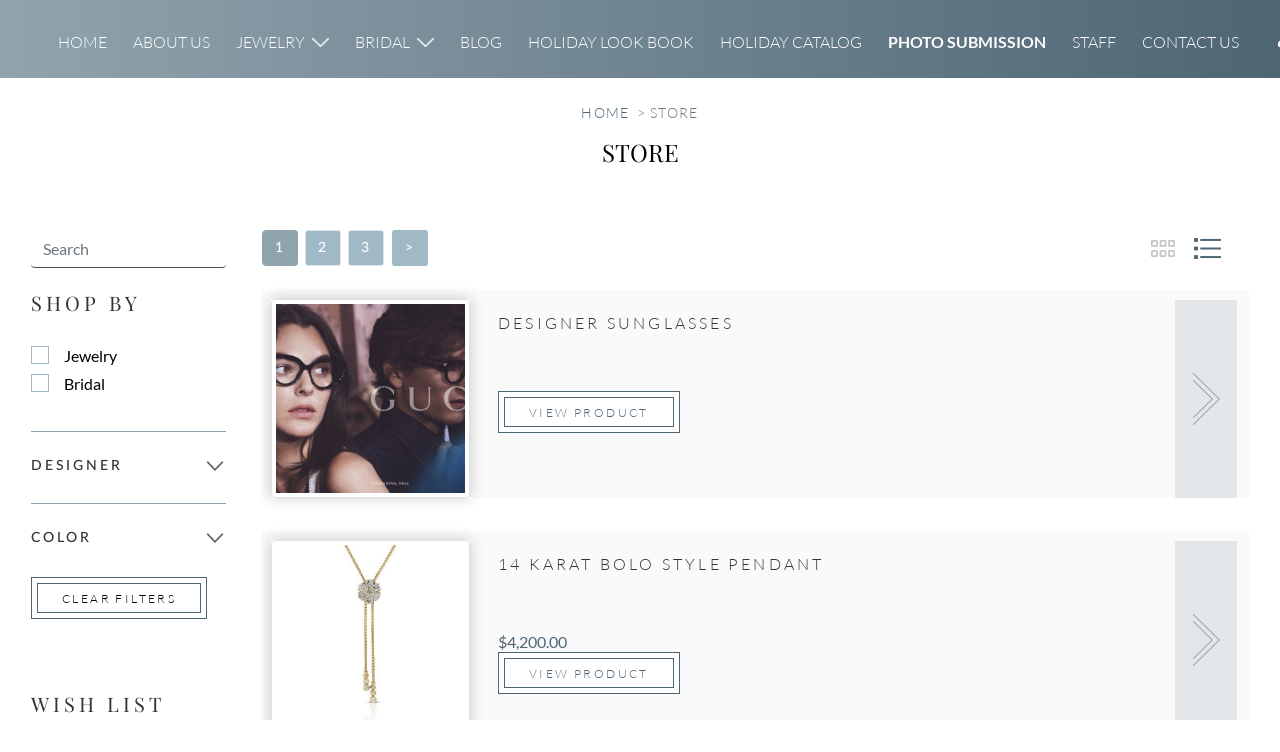

--- FILE ---
content_type: text/html; charset=UTF-8
request_url: https://www.14karatomaha.com/store
body_size: 8169
content:
<!DOCTYPE html>
<html lang="en" itemscope itemtype="http://schema.org/CollectionPage">
	<head>
	<!-- Google Tag Manager -->
<script>(function(w,d,s,l,i){w[l]=w[l]||[];w[l].push({'gtm.start':
new Date().getTime(),event:'gtm.js'});var f=d.getElementsByTagName(s)[0],
j=d.createElement(s),dl=l!='dataLayer'?'&l='+l:'';j.async=true;j.src=
'https://www.googletagmanager.com/gtm.js?id='+i+dl;f.parentNode.insertBefore(j,f);
})(window,document,'script','dataLayer','GTM-5HT4QK3');</script>
<!-- End Google Tag Manager -->        
	<meta charset="utf-8">
	<meta content="IE=edge" http-equiv="x-ua-compatible">
    <meta content="width=device-width, initial-scale=1.0, maximum-scale=1.0, minimum-scale=1.0, user-scalable=0" name="viewport">
    <meta content="yes" name="apple-mobile-web-app-capable">
    <meta content="yes" name="apple-touch-fullscreen">
	<meta name="author" content="Omaha Media Group LLC - https://www.omahamediagroup.com" rel="author" itemprop="author">
	<meta name="robots" content="index,follow">
	<title itemprop="name">Store - 14 Karat Omaha</title>
	<meta name="description" content="Shop 14 Karat Omaha! - Store" itemprop="description">
	<meta name="twitter:card" content="summary">
	<meta name="twitter:site" content="@14karatomaha">
	<meta name="twitter:title" content="Store - 14 Karat Omaha" />
	<meta name="twitter:description" content="Shop 14 Karat!" />
	<meta name="twitter:creator" content="@14karatomaha" />
	<meta name="twitter:image" content="https://www.14karatomaha.com/images/assets/default/intro-image.png" />
	<meta property="og:title" content="Store - 14 Karat Omaha" />
	<meta property="og:type" content="article" />
	<meta property="og:url" content="https://www.14karatomaha.com/store" itemprop="url" />
	<meta property="og:image:secure_url" content="https://www.14karatomaha.com/images/assets/default/intro-image.png" itemprop="image" />
	<meta property="og:description" content="Shop 14 Karat!" /> 
	<meta property="og:site_name" content="14 Karat Omaha" />
	<link href="https://www.14karatomaha.com/store" rel="canonical" />
	<link rel="shortcut icon" id="favicon" href="/favicon.ico" />
	<link rel="apple-touch-icon" href="/apple-touch-icon.png" />
	<link rel="apple-touch-icon-precomposed" href="/apple-touch-icon.png" />
	<meta name="mobile-web-app-capable" content="yes">
	<link href="https://www.14karatomaha.com/assets/e59e963bfabe7344dcaea87ddc33e16a0914910c.1732288987.css" rel="stylesheet">
	
		
</head>

<body>
	<!-- Google Tag Manager (noscript) -->
<noscript><iframe src="https://www.googletagmanager.com/ns.html?id=GTM-5HT4QK3"
height="0" width="0" style="display:none;visibility:hidden"></iframe></noscript>
<!-- End Google Tag Manager (noscript) -->
    
	<!--website designed by Omaha Media Group LLC - All Rights Reserved | www.omahamediagroup.com | support[at]omahamediagroup.com | 800.601.6765-->

    <!--lets get it started, lets get it started in here-->
	<div class="wrapper">
	

<header class="header">
	<div class="shell-fluid">
		<div class="header__inner">
			<a href="/" class="logo">
				<img src="/images/assets/logo-horizontal-white@2x.png" alt="{title}" width="280" height="84">
             14 Karat
			</a>
            <nav class="nav">
				<ul>
					<li>
						<a href="/">Home</a>
					</li>

					<li>
						<a href="/about-us">About Us</a>
					</li>

					<li class="has--dropdown">
						<a href="/store/jewelry?category=46">Jewelry</a>
						<ul>
						 
						  <li>
							<a href="/store/jewelry/bracelets?category=7|46" style = "text-align:left">Bracelets</a>
						  </li>
						  
						  <li>
							<a href="/store/jewelry/earrings?category=8|46" style = "text-align:left">Earrings</a>
						  </li>
						  
						  <li>
							<a href="/store/jewelry/necklaces?category=9|46" style = "text-align:left">Necklaces</a>
						  </li>
						  
						  <li>
							<a href="/store/jewelry/rings?category=10|46" style = "text-align:left">Rings</a>
						  </li>
						  
						  <li>
							<a href="/store/jewelry/whats-trending?category=12|46" style = "text-align:left">What&#8217;s Trending</a>
						  </li>
						  
						  <li>
							<a href="/store/jewelry/xiv-sport?category=11|46" style = "text-align:left">XIV Sport</a>
						  </li>
						  
						  <li>
							<a href="/jewelry/gabriel" style = "text-align:left">Gabriel &amp; Co.</a>
						  </li>
						  
						  <li>
							<a href="/store/jewelry/shy-creation?category=51|46" style = "text-align:left">Shy Creation</a>
						  </li>
						  
						  <li>
							<a href="/store/jewelry/designer-sunglasses?category=53|46" style = "text-align:left">Designer Sunglasses</a>
						  </li>
						  
						  <li>
						    <a href="https://www.14karatomaha.com/store?category=35">Sylvie</a>
						  </li>
						</ul>
					</li>
                      <li class="has--dropdown">
						<a href="/store/bridal?category=47">Bridal</a>
                            <ul>
								
								
							
								
								<li>
									<a href="/store/bridal/anniversary-and-wedding-bands?category=13|47" style = "text-align:left">Anniversary and Wedding Bands</a>
								</li>
								
								
								
							
								
								<li>
									<a href="/store/bridal/engagement?category=14|47" style = "text-align:left">Engagement</a>
								</li>
								
								
								
							
								
								<li>
									<a href="/bridal/gabriel" style = "text-align:left">Gabriel &amp; Co.</a>
								</li>
								
								
								
							
								
								<li>
									<a href="/ishowcase.php?guid=4850001" style = "text-align:left">Crown Ring</a>
								</li>
								
								
								
							
								
								<li>
									<a href="/bridal/learn-about-diamonds" style = "text-align:left">Learn About Diamonds</a>
								</li>
								
								
							</ul>
                     </li>
					<li>
						<a href="/blog">Blog</a>
					</li>
					
					<li >
						<a href="/holiday-look-book">Holiday Look Book</a>
					</li>
				
					<li >
						<a href="/holiday-catalog">Holiday Catalog</a>
					</li>
					
					<li >
						<a class ="custom-color" href="https://www.14karatomaha.com/photo-submission">Photo Submission</a>
					</li>
					 
                  
					
					<li>
						<a href="/staff">Staff </a>
					</li>
					
					<li>
						<a href="/contact-us">Contact Us</a>
					</li>
              </ul>
			</nav><!-- /.nav -->

			<nav class="nav-utilities">
			
				<ul>
					<li class="visible-xs-block visible-sm-block">
						<a href="#" class="nav-trigger">
							<span></span>

							<span></span>

							<span></span>
						</a>
					</li>
                    <li>
						<a href="/account">
						    <!-- Pro Version 
							<i class="fal fa-user fa-1x" style= "color:white;"></i>
							-->
							<i class="fas fa-user fa-1x" style="color:white;"></i>

						</a>
					</li>
                   
				</ul>
			</nav><!-- /.nav-utilities -->
		</div><!-- /.header__inner -->
	</div><!-- /.shell-fluid -->
</header><!-- /.header -->

























			
			<div class="main">
			<section class="section-breadcrumbs">
				<div class="shell">
				
					<nav class="breadcrumbs" itemprop="breadcrumb">
						<ul>
							<li>
								<a href="/">Home</a>
							</li>
							
							<li class="breadcrumb-item active" aria-current="page">
								Store
							</li>
							
						</ul>
					</nav>
					
					
					
					
					<h1 class="section-title text-center mt-3">Store</h1><!-- /.section-title -->
					
					
				</div><!-- /.container -->
			</section><!-- /.section-breadcrumbs -->
			
			
			
			






















<div class = "container">  
     <div class = "container__inner">
	 
	
	 
	 	<form id="search_form" method="post" action="https://www.14karatomaha.com/"  >
<div class='hiddenFields'>
<input type="hidden" name="params" value="eyJyZXN1bHRfcGFnZSI6Impld2VscnkifQ" />
<input type="hidden" name="ACT" value="60" />
<input type="hidden" name="site_id" value="1" />
<input type="hidden" name="csrf_token" value="cf47ef8368e6b2cf17115c7cda050353cf22ff93" />
</div>


		<input type="hidden" name="orderby_sort" id="orderby_sort" value="" />
		<input type="hidden" name="category[]" id="type" value="" />
		<input type="hidden" name="limit" id="limit" value="" />
       <div class="sidebar js--filters">
           <div class="widgets">
	         <div class = "filters">
                <div class="filters__row">
                  <ul class="list-filters">	
	                 <li>
	
                      <fieldset>
                           <input type="search" name="keywords" class="form-control" placeholder="Search">
                                                    
                          
                      </fieldset>
   
                     </li>
                  </ul>	
               </div>
            </div>
 
                            <div class="widget">
								<div class="widget__head">
									<h4 class="widget__title">Shop By</h4><!-- /.widget__title -->
								</div><!-- /.widget__head -->
                                 <div class="widget__body">
								
								
									<div class="accordion-filters">
									
									   <div class="accordion__section">
									  
										 <div class ="checkbox  ml-xs" > 
										 
													<input type="checkbox"  id="category_jewelry" name="category[]" value="46"  /> <label for="category_jewelry">Jewelry</label><br>
													
													<input type="checkbox"  id="category_bridal" name="category[]" value="47"  /> <label for="category_bridal">Bridal</label><br>
													
											</div>
											
								
										</div><!-- /.accordion__section -->
										<div class="accordion__section">
											<div class="accordion__head">
												<h6 class="accordion__title">Designer</h6>
                                                  <i class="ico-arrow-down"></i>
											</div><!-- /.accordion__head -->
                                               <div class="accordion__body">
                                                    
														<div class ="checkbox  ml-xs" onchange="$('#search_form').submit()"> 
														<input type="checkbox" id="category_a-jaffe" name="category[]" value="24"  /> <label for="category_a-jaffe"> A. Jaffe</label><br>
													</div>
													
														<div class ="checkbox  ml-xs" onchange="$('#search_form').submit()"> 
														<input type="checkbox" id="category_c-gonshor" name="category[]" value="23"  /> <label for="category_c-gonshor">C. Gonshor</label><br>
													</div>
													
														<div class ="checkbox  ml-xs" onchange="$('#search_form').submit()"> 
														<input type="checkbox" id="category_sylvie" name="category[]" value="35"  /> <label for="category_sylvie">Sylvie</label><br>
													</div>
													
														<div class ="checkbox  ml-xs" onchange="$('#search_form').submit()"> 
														<input type="checkbox" id="category_odelia" name="category[]" value="37"  /> <label for="category_odelia">Odelia</label><br>
													</div>
													
														<div class ="checkbox  ml-xs" onchange="$('#search_form').submit()"> 
														<input type="checkbox" id="category_yael" name="category[]" value="38"  /> <label for="category_yael">Yael</label><br>
													</div>
													
														<div class ="checkbox  ml-xs" onchange="$('#search_form').submit()"> 
														<input type="checkbox" id="category_da-gold" name="category[]" value="40"  /> <label for="category_da-gold">DA Gold</label><br>
													</div>
													
														<div class ="checkbox  ml-xs" onchange="$('#search_form').submit()"> 
														<input type="checkbox" id="category_diamonds-forever" name="category[]" value="44"  /> <label for="category_diamonds-forever">Diamonds Forever</label><br>
													</div>
													
														<div class ="checkbox  ml-xs" onchange="$('#search_form').submit()"> 
														<input type="checkbox" id="category_christopher-designs" name="category[]" value="49"  /> <label for="category_christopher-designs">Christopher Designs</label><br>
													</div>
													
														<div class ="checkbox  ml-xs" onchange="$('#search_form').submit()"> 
														<input type="checkbox" id="category_shy-creations-fine-jewlery" name="category[]" value="50"  /> <label for="category_shy-creations-fine-jewlery">Shy Creations Fine Jewlery</label><br>
													</div>
													
														<div class ="checkbox  ml-xs" onchange="$('#search_form').submit()"> 
														<input type="checkbox" id="category_f-j-kashi" name="category[]" value="54"  /> <label for="category_f-j-kashi">F J Kashi</label><br>
													</div>
													
                                                </div><!-- /.accordion__body -->
                                         </div><!-- /.accordion__section -->
									 
                                          
                                         <div class="accordion__section">
											<div class="accordion__head">
												<h6 class="accordion__title">Color</h6>
                                                 <i class="ico-arrow-down"></i>
											</div><!-- /.accordion__head -->
                                                <div class="accordion__body">
                                                   
														<div class ="checkbox  ml-xs" onchange="$('#search_form').submit()"> 
														<input type="checkbox" id="category_yellow-gold" name="category[]" value="25"  /> <label for="category_yellow-gold">Yellow Gold</label><br>
													</div>
													
														<div class ="checkbox  ml-xs" onchange="$('#search_form').submit()"> 
														<input type="checkbox" id="category_white-gold" name="category[]" value="26"  /> <label for="category_white-gold">White Gold</label><br>
													</div>
													
														<div class ="checkbox  ml-xs" onchange="$('#search_form').submit()"> 
														<input type="checkbox" id="category_rose-gold" name="category[]" value="27"  /> <label for="category_rose-gold">Rose Gold</label><br>
													</div>
													
														<div class ="checkbox  ml-xs" onchange="$('#search_form').submit()"> 
														<input type="checkbox" id="category_serling-silver" name="category[]" value="45"  /> <label for="category_serling-silver">Serling Silver</label><br>
													</div>
													
                                                </div><!-- /.accordion__body -->
										</div><!-- /.accordion__section -->
                                         
                                          
									</div><!-- /.accordion-filters -->
                                   	<div class="widget__actions">
                                     <a href="/jewelry" class="btn btn--sm" role="button">Clear Filters</a> 
									</div><!-- /.widget__actions -->  
								</div><!-- /.widget__body -->
								
							</div><!-- /.widget -->
                             <div class="widget">
								<div class="widget__head">
									<h4 class="widget__title">Wish list</h4><!-- /.widget__title -->
								</div><!-- /.widget__head -->
                                   <div class="widget__body">
                                      <ul class="list-wish" id="list-wish">
									  									 
									</ul><!-- /.list-wish -->
                                      <div class="widget__actions">
										<a href="/account/my-wishlist" class="btn">View All</a>
									</div><!-- /.widget__actions -->
								</div><!-- /.widget__body -->
							</div><!-- /.widget -->							
                         </div>  <!-- /widgets -->
					</div>  <!-- / widget  -->
				</form>
 <div class = "content">
	       <div class = "filters">
               
	             
	                    <div class="filters__row mb-3 hidden">
						    <div class="filters__options">
							
								<ul class="list-filters">
                                    <li>
									    <label for="sortBy" class="filters__label">Sort By</label>
                                        <div class="select select-sortby">
                                             <select name="orderby_sort" id="orderby_sort_orig" onchange="ajax_submit();">
                                                <option value="date|desc">Newest Products</option>
												<option value="store:price|desc">Highest price</option>
                                                <option value="store:price|asc">Lowest price</option>
                                                <option value="title|asc">A - Z</option>
											    <option value="title|desc">Z - A</option>
											</select>
                                        </div><!-- /.select -->
									</li>
                                    <li>
                                      <label for="type" class="filters__label">Type</label>
                                            <div class="select select-type">
                                              <select name="category[]" id="type_orig" onchange="ajax_submit();">
												 <option value=""></option>
												 	<optgroup label="Bridal">
												
											
													<option value="13">Anniversary and Wedding Bands</option>
													
													
											
													<option value="14">Engagement</option>
													
													
													  </optgroup>
													<optgroup label="Jewelry" channel="jewelry">
													
												
													<option value="7">Bracelets</option>
													
													
												
													<option value="8">Earrings</option>
													
													
												
													<option value="9">Necklaces</option>
													
													
												
													<option value="10">Rings</option>
													
													
												
													<option value="12">What&#8217;s Trending</option>
													
													
												
													<option value="11">XIV Sport</option>
													
													
												
													<option value="51">Shy Creation</option>
													
													
												
													<option value="53">Designer Sunglasses</option>
													
													
													  </optgroup>
                                                </select>
                                            </div><!-- /.select -->
									</li>
                                    <li>
										<label for="show" class="filters__label">Show</label>
											<div class="select select--sm">
												<select name="limit" id="limit_orig" onchange="ajax_submit();">
													<option value="10">10</option>
													<option value="20">20</option>
													<option value="50">50</option>
													<option value="100">100</option>
												</select>
                                            </div><!-- /.select -->
                                    </li>
                               
								</ul><!-- /.list-filters -->
                          						
                          </div><!-- /.filters__options -->
						</div><!-- /.filters__row -->
                  
		<div id="search_results">
      		<meta name="robots" content="noindex,nofollow">
<div class="filters__row mt-4 mb-4">
		<div class="filters__inner">
				 <div class="filters__content"> 
			     	 		          	
				 
                 	 		          	
				 
                 	 		          	
				 
                 	 		          	
				 
                 	 		          	
				 
                 	 		          	
				 
                 	 		          	
				 
                 	 		          	
				 
                 	 		          	
				 
                 	 		          	
				 
                 

			<div class="filters__content"> 
				<div class="paging">
							  

    
	
    <li class="page-item active"><a class="page-link" href="https://www.14karatomaha.com/store/search_results">1 <span class="sr-only">(current)</span></a></li>
	
    <li class="page-item"><a class="page-link" href="https://www.14karatomaha.com/store/search_results/P10">2</a></li>
	
    <li class="page-item"><a class="page-link" href="https://www.14karatomaha.com/store/search_results/P20">3</a></li>
	
    <li class="page-item"><a href="https://www.14karatomaha.com/store/search_results/P10" class="paging__next">&gt;</a></li>
   

</div>
			</div>
		 

				 </div>
								<div class="filters__aside">
										<ul class="list-layout-type js--layoutChange">
											<li data-layout-type="grid">
												<a href="#">
													<i class="ico-grid"></i>
                                                 <i class="ico-grid-active active-state"></i>
												</a>
											</li>
                                          <li class="current" data-layout-type="list">
												<a href="#">
													<i class="ico-list"></i>

													<i class="ico-list-active active-state"></i>
												</a>
											</li>
										</ul><!-- /.list-layout-type -->
									</div><!-- /.filters__aside -->
                               </div><!-- /.filters__inner -->
							</div><!-- /.filters__row -->		  
	   
	 

	  	
						
	  
	<!-- <div class="media-body">  -->
		    <div class="products products--list-layout">
		
				<div class="product">
                    <div class="product__inner">
						<div class="product__image">
								<a href="/store/product/designersunglasses">
								    <img class="mr-3 img-responsive img-thumbnail" src="https://www.14karatomaha.com/images/uploads/gallery/_resized/GUC_SS24_16_9_WomensMens_Optical_Horizontal.jpg" alt="Designer Sunglasses">
								</a>
						</div><!-- /.product__image -->  

					<div class="product__content">
						<h5 class="product__title">
							<a href="/store/product/designersunglasses">Designer Sunglasses</a>
						</h5><!-- /.product__title -->

							 
							
							
					<div class="product__actions mb-3">
						

						<a href="/store/product/designersunglasses" class="btn btn--sm ml-auto mr-auto">View Product</a>
							
					</div><!-- /.product__actions -->

						<a href="/jewelry/product/designersunglasses" class="product__link">
							<i class="ico-arrow-right-blue"></i>

							<i class="ico-arrow-right visible-on-hover"></i>
						</a>
					</div><!-- /.product__content -->
					</div><!-- /.product__inner -->
				</div><!-- /.product -->
		

								
	    	 

	  	
						
	  
				<div class="product">
                    <div class="product__inner">
						<div class="product__image">
								<a href="/store/product/bolopendant">
								    <img class="mr-3 img-responsive img-thumbnail" src="https://www.14karatomaha.com/images/uploads/gallery/_resized/po51-150-y22204-8.jpg" alt="14 Karat Bolo Style Pendant">
								</a>
						</div><!-- /.product__image -->  

					<div class="product__content">
						<h5 class="product__title">
							<a href="/store/product/bolopendant">14 Karat Bolo Style Pendant</a>
						</h5><!-- /.product__title -->

							 
							
							
							<span class="product__price">$4,200.00</span>
							
					<div class="product__actions mb-3">
						

						<a href="/store/product/bolopendant" class="btn btn--sm ml-auto mr-auto">View Product</a>
							
					</div><!-- /.product__actions -->

						<a href="/jewelry/product/bolopendant" class="product__link">
							<i class="ico-arrow-right-blue"></i>

							<i class="ico-arrow-right visible-on-hover"></i>
						</a>
					</div><!-- /.product__content -->
					</div><!-- /.product__inner -->
				</div><!-- /.product -->
		

								
	    	 

	  	
						
	  
				<div class="product">
                    <div class="product__inner">
						<div class="product__image">
								<a href="/store/product/lxl">
								    <img class="mr-3 img-responsive img-thumbnail" src="https://www.14karatomaha.com/images/uploads/gallery/_resized/lxlstargazer.jpg" alt="Lux By Lyss">
								</a>
						</div><!-- /.product__image -->  

					<div class="product__content">
						<h5 class="product__title">
							<a href="/store/product/lxl">Lux By Lyss</a>
						</h5><!-- /.product__title -->

							 
							
							
							<span class="product__price">$2,995.00</span>
							
					<div class="product__actions mb-3">
						

						<a href="/store/product/lxl" class="btn btn--sm ml-auto mr-auto">View Product</a>
							
					</div><!-- /.product__actions -->

						<a href="/jewelry/product/lxl" class="product__link">
							<i class="ico-arrow-right-blue"></i>

							<i class="ico-arrow-right visible-on-hover"></i>
						</a>
					</div><!-- /.product__content -->
					</div><!-- /.product__inner -->
				</div><!-- /.product -->
		

								
	    	 

	  	
						
	  
				<div class="product">
                    <div class="product__inner">
						<div class="product__image">
								<a href="/store/product/whitegolddiamndbar">
								    <img class="mr-3 img-responsive img-thumbnail" src="https://www.14karatomaha.com/images/uploads/gallery/_resized/~NK6581W45JJ-1.jpg" alt="Gabriel &amp; Co. Diamond Bar Pendant Necklace">
								</a>
						</div><!-- /.product__image -->  

					<div class="product__content">
						<h5 class="product__title">
							<a href="/store/product/whitegolddiamndbar">Gabriel &amp; Co. Diamond Bar Pendant Necklace</a>
						</h5><!-- /.product__title -->

							 
							
							
							<span class="product__price">$1,475.00</span>
							
					<div class="product__actions mb-3">
						

						<a href="/store/product/whitegolddiamndbar" class="btn btn--sm ml-auto mr-auto">View Product</a>
							
					</div><!-- /.product__actions -->

						<a href="/jewelry/product/whitegolddiamndbar" class="product__link">
							<i class="ico-arrow-right-blue"></i>

							<i class="ico-arrow-right visible-on-hover"></i>
						</a>
					</div><!-- /.product__content -->
					</div><!-- /.product__inner -->
				</div><!-- /.product -->
		

								
	    	 

	  	
						
	  
				<div class="product">
                    <div class="product__inner">
						<div class="product__image">
								<a href="/store/product/yellow-gold-diamond-cultered-pearl-neckalce">
								    <img class="mr-3 img-responsive img-thumbnail" src="https://www.14karatomaha.com/images/uploads/gallery/_resized/SC55023346.JPG" alt="Yellow Gold Diamond &amp; Cultured Pearl Necklace">
								</a>
						</div><!-- /.product__image -->  

					<div class="product__content">
						<h5 class="product__title">
							<a href="/store/product/yellow-gold-diamond-cultered-pearl-neckalce">Yellow Gold Diamond &amp; Cultured Pearl Necklace</a>
						</h5><!-- /.product__title -->

							 
					<h4 class="product__subtitle" id="category_shy-creations-fine-jewlery"  value = "50"{checked}>Shy Creations Fine Jewlery</h4><!-- /.product__subtitle --> 
                      
							
							
							<span class="product__price">$560.00</span>
							
					<div class="product__actions mb-3">
						

						<a href="/store/product/yellow-gold-diamond-cultered-pearl-neckalce" class="btn btn--sm ml-auto mr-auto">View Product</a>
							
					</div><!-- /.product__actions -->

						<a href="/jewelry/product/yellow-gold-diamond-cultered-pearl-neckalce" class="product__link">
							<i class="ico-arrow-right-blue"></i>

							<i class="ico-arrow-right visible-on-hover"></i>
						</a>
					</div><!-- /.product__content -->
					</div><!-- /.product__inner -->
				</div><!-- /.product -->
		

								
	    	 

	  	
						
	  
				<div class="product">
                    <div class="product__inner">
						<div class="product__image">
								<a href="/store/product/white-gold-diamond-hoop-earring">
								    <img class="mr-3 img-responsive img-thumbnail" src="https://www.14karatomaha.com/images/uploads/gallery/_resized/SC55003540.JPG" alt="White Gold Diamond Hoop Earring">
								</a>
						</div><!-- /.product__image -->  

					<div class="product__content">
						<h5 class="product__title">
							<a href="/store/product/white-gold-diamond-hoop-earring">White Gold Diamond Hoop Earring</a>
						</h5><!-- /.product__title -->

							 
					<h4 class="product__subtitle" id="category_shy-creations-fine-jewlery"  value = "50"{checked}>Shy Creations Fine Jewlery</h4><!-- /.product__subtitle --> 
                      
							
							
							<span class="product__price">$3,700.00</span>
							
					<div class="product__actions mb-3">
						

						<a href="/store/product/white-gold-diamond-hoop-earring" class="btn btn--sm ml-auto mr-auto">View Product</a>
							
					</div><!-- /.product__actions -->

						<a href="/jewelry/product/white-gold-diamond-hoop-earring" class="product__link">
							<i class="ico-arrow-right-blue"></i>

							<i class="ico-arrow-right visible-on-hover"></i>
						</a>
					</div><!-- /.product__content -->
					</div><!-- /.product__inner -->
				</div><!-- /.product -->
		

								
	    	 

	  	
						
	  
				<div class="product">
                    <div class="product__inner">
						<div class="product__image">
								<a href="/store/product/white-gold-diamond-huggie-earring">
								    <img class="mr-3 img-responsive img-thumbnail" src="https://www.14karatomaha.com/images/uploads/gallery/_resized/SC55023229.JPG" alt="White Gold Diamond Huggie Earring">
								</a>
						</div><!-- /.product__image -->  

					<div class="product__content">
						<h5 class="product__title">
							<a href="/store/product/white-gold-diamond-huggie-earring">White Gold Diamond Huggie Earring</a>
						</h5><!-- /.product__title -->

							 
					<h4 class="product__subtitle" id="category_shy-creations-fine-jewlery"  value = "50"{checked}>Shy Creations Fine Jewlery</h4><!-- /.product__subtitle --> 
                      
							
							
							<span class="product__price">$695.00</span>
							
					<div class="product__actions mb-3">
						

						<a href="/store/product/white-gold-diamond-huggie-earring" class="btn btn--sm ml-auto mr-auto">View Product</a>
							
					</div><!-- /.product__actions -->

						<a href="/jewelry/product/white-gold-diamond-huggie-earring" class="product__link">
							<i class="ico-arrow-right-blue"></i>

							<i class="ico-arrow-right visible-on-hover"></i>
						</a>
					</div><!-- /.product__content -->
					</div><!-- /.product__inner -->
				</div><!-- /.product -->
		

								
	    	 

	  	
						
	  
				<div class="product">
                    <div class="product__inner">
						<div class="product__image">
								<a href="/store/product/yellow-gold-diamond-huggie-earring">
								    <img class="mr-3 img-responsive img-thumbnail" src="https://www.14karatomaha.com/images/uploads/gallery/_resized/SC55002491.JPG" alt="Yellow Gold Diamond Huggie Earring">
								</a>
						</div><!-- /.product__image -->  

					<div class="product__content">
						<h5 class="product__title">
							<a href="/store/product/yellow-gold-diamond-huggie-earring">Yellow Gold Diamond Huggie Earring</a>
						</h5><!-- /.product__title -->

							 
					<h4 class="product__subtitle" id="category_shy-creations-fine-jewlery"  value = "50"{checked}>Shy Creations Fine Jewlery</h4><!-- /.product__subtitle --> 
                      
							
							
							<span class="product__price">$995.00</span>
							
					<div class="product__actions mb-3">
						

						<a href="/store/product/yellow-gold-diamond-huggie-earring" class="btn btn--sm ml-auto mr-auto">View Product</a>
							
					</div><!-- /.product__actions -->

						<a href="/jewelry/product/yellow-gold-diamond-huggie-earring" class="product__link">
							<i class="ico-arrow-right-blue"></i>

							<i class="ico-arrow-right visible-on-hover"></i>
						</a>
					</div><!-- /.product__content -->
					</div><!-- /.product__inner -->
				</div><!-- /.product -->
		

								
	    	 

	  	
						
	  
				<div class="product">
                    <div class="product__inner">
						<div class="product__image">
								<a href="/store/product/amethyst-diamond-ring">
								    <img class="mr-3 img-responsive img-thumbnail" src="https://www.14karatomaha.com/images/uploads/gallery/_resized/22028%28c%29.jpg" alt="Amethyst and Diamond Ring">
								</a>
						</div><!-- /.product__image -->  

					<div class="product__content">
						<h5 class="product__title">
							<a href="/store/product/amethyst-diamond-ring">Amethyst and Diamond Ring</a>
						</h5><!-- /.product__title -->

							 
					<h4 class="product__subtitle" id="category_yael"  value = "38"{checked}>Yael</h4><!-- /.product__subtitle --> 
                      
							
							
							<span class="product__price">$2,244.00</span>
							
					<div class="product__actions mb-3">
						

						<a href="/store/product/amethyst-diamond-ring" class="btn btn--sm ml-auto mr-auto">View Product</a>
							
					</div><!-- /.product__actions -->

						<a href="/jewelry/product/amethyst-diamond-ring" class="product__link">
							<i class="ico-arrow-right-blue"></i>

							<i class="ico-arrow-right visible-on-hover"></i>
						</a>
					</div><!-- /.product__content -->
					</div><!-- /.product__inner -->
				</div><!-- /.product -->
		

								
	    	 

	  	
						
	  
				<div class="product">
                    <div class="product__inner">
						<div class="product__image">
								<a href="/store/product/yellow-gold-diamond-ladys-band">
								    <img class="mr-3 img-responsive img-thumbnail" src="https://www.14karatomaha.com/images/uploads/gallery/_resized/SC55011749.JPG" alt="Yellow Gold Diamond Lady&#8217;s Band">
								</a>
						</div><!-- /.product__image -->  

					<div class="product__content">
						<h5 class="product__title">
							<a href="/store/product/yellow-gold-diamond-ladys-band">Yellow Gold Diamond Lady&#8217;s Band</a>
						</h5><!-- /.product__title -->

							 
					<h4 class="product__subtitle" id="category_shy-creations-fine-jewlery"  value = "50"{checked}>Shy Creations Fine Jewlery</h4><!-- /.product__subtitle --> 
                      
							
							
							<span class="product__price">$850.00</span>
							
					<div class="product__actions mb-3">
						

						<a href="/store/product/yellow-gold-diamond-ladys-band" class="btn btn--sm ml-auto mr-auto">View Product</a>
							
					</div><!-- /.product__actions -->

						<a href="/jewelry/product/yellow-gold-diamond-ladys-band" class="product__link">
							<i class="ico-arrow-right-blue"></i>

							<i class="ico-arrow-right visible-on-hover"></i>
						</a>
					</div><!-- /.product__content -->
					</div><!-- /.product__inner -->
				</div><!-- /.product -->
				
            </div> <!-- /products products--list-layout -->
      <!--  </div><!-- /media-body  -->
		

								
	    

			<div class="filters__content"> 
				<div class="paging">
							  

    
	
    <li class="page-item active"><a class="page-link" href="https://www.14karatomaha.com/store/search_results">1 <span class="sr-only">(current)</span></a></li>
	
    <li class="page-item"><a class="page-link" href="https://www.14karatomaha.com/store/search_results/P10">2</a></li>
	
    <li class="page-item"><a class="page-link" href="https://www.14karatomaha.com/store/search_results/P20">3</a></li>
	
    <li class="page-item"><a href="https://www.14karatomaha.com/store/search_results/P10" class="paging__next">&gt;</a></li>
   

</div>
			</div>
		 

		</div>
       </div> <!-- /content  -->
 </div> <!-- /container__inner -->
</div>  <!-- /container  -->

			
			</div> <!-- /main -->


<footer class="footer">
	<div class="footer__body">
		<div class="shell">
			<div class="footer__inner">
				<div class="footer__aside">
					<h5 class="footer__title">Location</h5><!-- /.footer__title -->
					
                    
					<p>
						
                        <div class='vcard'><div class='fn'>The Shops of Legacy</div>
                        <div class='adr' >
                            <div class='street-address'>16950 Wright Plaza</div>
                            <div class='extended-address'></div>
                            <div>
                                <span class='locality'>Omaha</span>,
                                <span class='region'>Nebraska</span>
                                <span class='postal-code'>68130</span>
                            </div>
                            <div class='country'>United States</div>
                        </div></div>
					</p>
                   <h5 class="footer__title">Phone</h5><!-- /.footer__title -->
                   <a href="tel:4023979550">402-397-9550</a>
                   <h5 class="footer__title">Email</h5><!-- /.footer__title -->
                  <a href="mailto:14karat@14karatomaha.com" itemprop="email">14karat[at]14karatomaha.com</a><br />
				  <a href="/jewelry-repair">Jewelry Repair</a>
				  
				  
				</div><!-- /.footer__aside -->
         		<div class="footer__content">
					<a href="/" class="logo">
						<img src="/images/assets/logo-horizontal@2x.png" alt="" width="308" height="108">
                      14 Karat
					</a>
                     <div class="socials">
						<ul>
								
									<li>
										<a href="https://www.facebook.com/fourteenkaratomaha/" target="_blank" title="Facebook" data-toggle="tooltip"><i class="fa fab fa-facebook-f fa-fw"></i></a>
									</li>
									
									<li>
										<a href="https://www.instagram.com/14karatomaha/" target="_blank" title="Instagram" data-toggle="tooltip"><i class="fa fab fa-instagram fa-fw"></i></a>
									</li>
									
									<li>
										<a href="https://www.pinterest.com/14karatomaha/" target="_blank" title="Pinterest" data-toggle="tooltip"><i class="fa fab fa-pinterest-p fa-fw"></i></a>
									</li>
									
									<li>
										<a href="#" target="_blank" rel="nofollow" title="Quora" data-toggle="tooltip"><i class="fa fab fa-quora fa-fw"></i></a>
									</li>
									
							</ul>
					</div><!-- /.socials -->
                 <div class="subscribe" id="subscribe">
						<h5 class="subscribe__title">Join our mailing list</h5><!-- /.subscribe__title -->
                        <form action="?" method="post">
						
							   <form  method="POST" class="form-control validator freeform">
<input type="hidden" name="formReturnUrl" value="https://www.14karatomaha.com/success" /><input type="hidden" name="csrf_token" value="cf47ef8368e6b2cf17115c7cda050353cf22ff93" /><input type="hidden" name="formHash" value="oawZ37Z7p_0dc8_065415b7cd714c7b37caaf4a629c2b544f627cb7696cfbe87728d" /><a id="61620c-form-oawZ37Z7p_0dc8_065415b7cd714c7b37caaf4a629c2b544f627cb7696cfbe87728d"></a><div style="position: absolute !important; width: 0 !important; height: 0 !important; overflow: hidden !important;" aria-hidden="true"><label for="freeform_form_handle_c17f53">Leave this field blank</label><input type="text" value="15fb6e" name="freeform_form_handle_c17f53" id="freeform_form_handle_c17f53" /></div><style>.freeform-pages{display:-webkit-box;display:-ms-flexbox;display:flex;padding:0;margin:0 0 10px;list-style:none}.freeform-pages li{margin:0 10px 0 0}.freeform-row{display:-webkit-box;display:-ms-flexbox;display:flex;-webkit-box-pack:justify;-ms-flex-pack:justify;justify-content:space-between;margin:0 -15px}.freeform-row .freeform-column{-webkit-box-flex:1;-ms-flex:1 0 0;flex:1 0 0;padding:10px 0;margin:0 15px;box-sizing:border-box}.freeform-row .freeform-column label{display:block}.freeform-row .freeform-column .freeform-label{font-weight:bold}.freeform-row .freeform-column .freeform-label.freeform-required:after{content:"*";margin-left:5px;color:red}.freeform-row .freeform-column .freeform-input{width:100%;display:block;box-sizing:border-box}.freeform-row .freeform-column .freeform-input[type=checkbox],.freeform-row .freeform-column .freeform-input[type=radio]{width:auto;display:inline;margin-right:5px}.freeform-row .freeform-column .freeform-input-only-label{font-weight:normal}.freeform-row .freeform-column .freeform-input-only-label>.freeform-input{display:inline-block;width:auto;margin-right:5px}.freeform-row .freeform-column .freeform-errors{list-style:none;padding:0;margin:5px 0 0}.freeform-row .freeform-column .freeform-errors>li{color:red}.freeform-row .freeform-column .freeform-instructions{margin:0 0 5px;font-size:13px;color:#ABA7A7}.freeform-row .freeform-column.freeform-column-content-align-left{display:-webkit-box;display:-ms-flexbox;display:flex;-webkit-box-pack:start;-ms-flex-pack:start;justify-content:flex-start}.freeform-row .freeform-column.freeform-column-content-align-left>button:not(:first-of-type){margin-left:5px}.freeform-row .freeform-column.freeform-column-content-align-center{display:-webkit-box;display:-ms-flexbox;display:flex;-webkit-box-pack:center;-ms-flex-pack:center;justify-content:center}.freeform-row .freeform-column.freeform-column-content-align-center>button:not(:first-of-type){margin-left:5px}.freeform-row .freeform-column.freeform-column-content-align-right{display:-webkit-box;display:-ms-flexbox;display:flex;-webkit-box-pack:end;-ms-flex-pack:end;justify-content:flex-end}.freeform-row .freeform-column.freeform-column-content-align-right>button:not(:first-of-type){margin-left:5px}.freeform-row .freeform-column.freeform-column-content-align-spread{display:-webkit-box;display:-ms-flexbox;display:flex;-webkit-box-pack:justify;-ms-flex-pack:justify;justify-content:space-between}.freeform-row .freeform-column.freeform-column-content-align-spread>button:not(:first-of-type){margin-left:5px}.freeform-form-has-errors{color:red}</style>






	<div class="freeform-row ">
	
		<div class="freeform-column ">
			<label class="freeform-label freeform-required" for="form-input-email"></label>
<input  name="email" type="email" id="form-input-email" class="freeform-input" required/>
		</div>
	
	</div>

	<div class="freeform-row ">
	
		<div class="freeform-column ">
			<script src="https://www.google.com/recaptcha/api.js"></script><div class="g-recaptcha" data-sitekey="6Leof5wUAAAAAB5cjWzB1TsCWJE7RcLNi8BhBLIE"></div><input type="hidden" name="grecaptcha_YaGyMNwX2" />
		</div>
	
	</div>

	<div class="freeform-row ">
	
		<div class="freeform-column  freeform-column-content-align-center">
			<button  type="submit" class="btn btn-primary rippler rippler-default" name="form_page_submit">Submit</button>
		</div>
	
	</div>

<script>var o = document.getElementsByName("freeform_form_handle_c17f53"); for (var i in o) { if (!o.hasOwnProperty(i)) {continue;} o[i].value = "b77578abb"; }</script>
<script>"use strict";var form=document.getElementById("61620c-form-oawZ37Z7p_0dc8_065415b7cd714c7b37caaf4a629c2b544f627cb7696cfbe87728d").parentElement;form.addEventListener("submit",function(){var t=form.querySelectorAll("[type=submit]:not([name=form_previous_page_button])"),e=!0,r=!1,n=void 0;try{for(var o,i=function(){var t=o.value;t.disabled=!0,setTimeout(function(){t.disabled=!1},6e5)},a=t[Symbol.iterator]();!(e=(o=a.next()).done);e=!0)i()}catch(l){r=!0,n=l}finally{try{!e&&a["return"]&&a["return"]()}finally{if(r)throw n}}});</script></form>
						</form>
					</div><!-- /.subscribe -->
				</div><!-- /.footer__content -->
				<div class="scroll-top" style = "color:red;">
				<a href="/">
					<i class="arrow-top"></i>
				</a>
				</div>
			</div><!-- /.footer__inner -->
		</div><!-- /.shell -->
	</div><!-- /.footer__body -->

	<div class="footer__bar">
		<p>Copyright &copy; <span itemprop="copyrightYear">2026</span><span itemprop="copyrightHolder">14 Karat Omaha</span> | Powered by <a href="https://www.omahamediagroup.com/" target="_blank" style= "color:white">Omaha Media Group</a></p><!-- /.footer__copyright -->
	</div><!-- /.footer__bar -->
</footer><!-- /.footer -->

  </div><!-- /.wrapper -->

	
	
	
	<!-- jQuery (Use latest version) -->
	<script src="https://code.jquery.com/jquery-3.6.0.min.js"></script>
	<!-- jQuery mask plugin --> 
	<script src="https://cdnjs.cloudflare.com/ajax/libs/jquery.mask/1.14.16/jquery.mask.min.js"></script>

	<!-- Popper.js (Required by Bootstrap) -->
	<script src="https://cdnjs.cloudflare.com/ajax/libs/popper.js/2.9.2/umd/popper.min.js"></script>

	<script src="https://cdnjs.cloudflare.com/ajax/libs/font-awesome/4.7.0/js/fontawesome.min.js"></script>

	<!-- Bootstrap JavaScript (Must come after jQuery and Popper.js) -->
	<script src="https://cdnjs.cloudflare.com/ajax/libs/bootstrap/5.3.3/js/bootstrap.min.js"></script>

	<!--  Validator Plugin  -->
	<script src="https://cdnjs.cloudflare.com/ajax/libs/1000hz-bootstrap-validator/0.11.9/validator.min.js"></script>

	<!-- Font Awesome Kit (Optional, choose one method for Font Awesome) 
	Note: for now we are using free version 
	<script src="https://kit.fontawesome.com/a01c3421f5.js" crossorigin="anonymous"></script>
	-->

	<!-- jQuery Plugins (Load these after jQuery) -->
	<script src="https://cdnjs.cloudflare.com/ajax/libs/jquery.mask/1.14.16/jquery.mask.min.js"></script>
	<script src="https://cdnjs.cloudflare.com/ajax/libs/fancybox/3.5.7/jquery.fancybox.min.js"></script>
	<!--
	<script src="https://cdn.jsdelivr.net/npm/jquery.ripples@0.6.3/dist/jquery.ripples.min.js"></script>
	-->
	<script src="/vendor/jquery.rippler.min.js"></script>
	<!-- Custom JavaScript Files -->
	<script src="/js/omg.custom.js"></script>
	<script defer src="/js/bundle.js"></script>
	<!-- file does not exist
	<script src="/js/modal-config.js"></script>
	-->


	

	
<script>
$(document).ready(function() {
	$('#search_form input, #search_form select').change(function() {ajax_submit();});
	
	// Hijack the form on submit
	$('#search_form').submit(function() {
		ajax_submit();
		return false;
	});
	
	$('.paging a').click(function() {
	  paging_url = $(this).attr('href');
	  pagingClick();

	  // Don't submit the form afterwards
	  return false;
	});
});

var $form   = $('#search_form'), // Search form
	$target = $('#search_results'), // Results container
	url		= 'store/ajax_url',
	rp      = 'store/search_results'; // Template for results only
  var paging_offset = '';
  var paging_url = '';


  // Function to execute on success
  var success = function(data, status, xhr) {
	$target.html(data);

	$('.paging a').click(function() {
	  paging_url = $(this).attr('href');
	  pagingClick();
	  return false;
	});
	
	$('.js--layoutChange').on('click', 'a', function (event) {
      var $this = $(this);
      var layoutType = $this.closest('li').data('layout-type');
      changeLayoutCurrentState(layoutType);
      changeProductLayout(layoutType);
      event.preventDefault();
    });
  };
  
  var url_success = function(data, status, xhr) {
	//Update the URL
	if (history.pushState) {
	  var newurl = window.location.protocol + "//" + window.location.host + "/store" + data;
	  window.history.pushState({path:newurl},'',newurl);
	}

	// Add custom result page to data
	var data = $form.serialize()+'&result_page=' + rp;

	//Get results
	$.ajax({
	  type: 'POST',
	  url: $form.attr('action'),
	  data: data,
	  success: success,
	  dataType: 'html'
	});
  };

  // Hijack the form on submit
  function ajax_submit() {
	$('#orderby_sort').val($('#orderby_sort_orig').val());
	$('#type').val($('#type_orig').val());
	$('#limit').val($('#limit_orig').val());
	
	// Tell target we're loading
	$target.html('<div class="row mt-5 pt-5"><div class="col-md-12 text-center"><i class="fa fa-spinner fa-pulse fa-5x fa-fw"></i><span class="sr-only">Loading...</span></div></div>');

	// Add custom result page to data
	var url_data = $form.serialize()
	+ '&result_page=' + url;
	
	console.log(url_data);

	// Perform the ajax call
	$.ajax({
	  type: 'POST',
	  url: $form.attr('action'),
	  data: url_data,
	  success: url_success,
	  dataType: 'html'
	});

	// Don't submit the form afterwards
	return false;
  };

function pagingClick() {
  	document.getElementById('search_results').scrollIntoView();
	
	// Tell target we're loading
	$target.html('<div class="row"><div class="col-md-12 text-center"><i class="fa fa-spinner fa-pulse fa-5x fa-fw"></i><span class="sr-only">Loading...</span></div></div>');
	
	var page_offset = paging_url.split("/store/search_results", 2);
	if (page_offset.length > 1) {
	  page_offset = page_offset[1];
	  paging_offset = page_offset;
	} else {
	  paging_offset = '';
	}
	
	$('#return_page').val(window.location.protocol + "//" + window.location.host + "/store" + paging_offset);

	//Get results
	$.ajax({
	  type: 'POST',
	  url: paging_url,
	  success: paging_success,
	  dataType: 'html'
	});
	
	//Update the URL
	if (history.pushState) {
	  var newurl = window.location.protocol + "//" + window.location.host + "/store" + paging_offset;
	  window.history.pushState({path:newurl},'',newurl);
	}

	return false;
  }
  
  var paging_success = function(data, status, xhr) {
	$target.html(data);

	$('.paging a').click(function() {
	  paging_url = $(this).attr('href');
	  pagingClick();
	  return false;
	});
	
	$('.js--layoutChange').on('click', 'a', function (event) {
      var $this = $(this);
      var layoutType = $this.closest('li').data('layout-type');
      changeLayoutCurrentState(layoutType);
      changeProductLayout(layoutType);
      event.preventDefault();
    });

	return false;
  };
  
  function changeLayoutCurrentState(layoutType) {
    $('.js--layoutChange').each(function (index, el) {
      $(this).find('[data-layout-type="' + layoutType + '"]').addClass('current').siblings().removeClass('current');
    });
  }

  function changeProductLayout(layoutType) {
    var isList = layoutType === 'list';
    $('.products').toggleClass('products--list-layout', isList);
  }
  
  function list_add(entry_id) {
  	item_entry_id = entry_id;
  	// Add custom result page to data
	var data = $('#add_list_'+entry_id).serialize();

	// Perform the ajax call
	$.ajax({
	  type: 'POST',
	  url: $('#add_list_'+entry_id).attr('action'),
	  data: data,
	  success: list_success,
	  dataType: 'html'
	});

	return false;
  }
  
  var item_entry_id = '';
  
  var list_success = function(data, status, xhr) {
  	// Perform the ajax call
	$.ajax({
	  type: 'POST',
	  url: '/store/wishlist_button/'+item_entry_id,
	  success: button_success,
	  dataType: 'html'
	});
  }
  
  var button_success = function(data, status, xhr) {
    $('#wishlist_button_'+item_entry_id).html(data);
  	reloadWishList();
  }
  
  function list_delete(entry_id) {
  	item_entry_id = entry_id;
  	// Add custom result page to data
	var data = $('#delete_list_'+entry_id).serialize();

	// Perform the ajax call
	$.ajax({
	  type: 'POST',
	  url: $('#delete_list_'+entry_id).attr('action'),
	  data: data,
	  success: list_success,
	  dataType: 'html'
	});

	return false;
  }
  
  function reloadWishList() {
  	// Tell target we're loading
	$('#list-wish').html('<li class="text-center"><i class="fa fa-spinner fa-pulse fa-3x fa-fw"></i><span class="sr-only">Loading...</span></li>');

	// Perform the ajax call
	$.ajax({
	  type: 'POST',
	  url: '/store/wishlist',
	  success: wish_success,
	  dataType: 'html'
	});
  }
  
  var wish_success = function(data, status, xhr) {$('#list-wish').html(data);}
</script>

</body>
</html>

--- FILE ---
content_type: text/html; charset=utf-8
request_url: https://www.google.com/recaptcha/api2/anchor?ar=1&k=6Leof5wUAAAAAB5cjWzB1TsCWJE7RcLNi8BhBLIE&co=aHR0cHM6Ly93d3cuMTRrYXJhdG9tYWhhLmNvbTo0NDM.&hl=en&v=PoyoqOPhxBO7pBk68S4YbpHZ&size=normal&anchor-ms=20000&execute-ms=30000&cb=hlxcyyaadv9q
body_size: 49389
content:
<!DOCTYPE HTML><html dir="ltr" lang="en"><head><meta http-equiv="Content-Type" content="text/html; charset=UTF-8">
<meta http-equiv="X-UA-Compatible" content="IE=edge">
<title>reCAPTCHA</title>
<style type="text/css">
/* cyrillic-ext */
@font-face {
  font-family: 'Roboto';
  font-style: normal;
  font-weight: 400;
  font-stretch: 100%;
  src: url(//fonts.gstatic.com/s/roboto/v48/KFO7CnqEu92Fr1ME7kSn66aGLdTylUAMa3GUBHMdazTgWw.woff2) format('woff2');
  unicode-range: U+0460-052F, U+1C80-1C8A, U+20B4, U+2DE0-2DFF, U+A640-A69F, U+FE2E-FE2F;
}
/* cyrillic */
@font-face {
  font-family: 'Roboto';
  font-style: normal;
  font-weight: 400;
  font-stretch: 100%;
  src: url(//fonts.gstatic.com/s/roboto/v48/KFO7CnqEu92Fr1ME7kSn66aGLdTylUAMa3iUBHMdazTgWw.woff2) format('woff2');
  unicode-range: U+0301, U+0400-045F, U+0490-0491, U+04B0-04B1, U+2116;
}
/* greek-ext */
@font-face {
  font-family: 'Roboto';
  font-style: normal;
  font-weight: 400;
  font-stretch: 100%;
  src: url(//fonts.gstatic.com/s/roboto/v48/KFO7CnqEu92Fr1ME7kSn66aGLdTylUAMa3CUBHMdazTgWw.woff2) format('woff2');
  unicode-range: U+1F00-1FFF;
}
/* greek */
@font-face {
  font-family: 'Roboto';
  font-style: normal;
  font-weight: 400;
  font-stretch: 100%;
  src: url(//fonts.gstatic.com/s/roboto/v48/KFO7CnqEu92Fr1ME7kSn66aGLdTylUAMa3-UBHMdazTgWw.woff2) format('woff2');
  unicode-range: U+0370-0377, U+037A-037F, U+0384-038A, U+038C, U+038E-03A1, U+03A3-03FF;
}
/* math */
@font-face {
  font-family: 'Roboto';
  font-style: normal;
  font-weight: 400;
  font-stretch: 100%;
  src: url(//fonts.gstatic.com/s/roboto/v48/KFO7CnqEu92Fr1ME7kSn66aGLdTylUAMawCUBHMdazTgWw.woff2) format('woff2');
  unicode-range: U+0302-0303, U+0305, U+0307-0308, U+0310, U+0312, U+0315, U+031A, U+0326-0327, U+032C, U+032F-0330, U+0332-0333, U+0338, U+033A, U+0346, U+034D, U+0391-03A1, U+03A3-03A9, U+03B1-03C9, U+03D1, U+03D5-03D6, U+03F0-03F1, U+03F4-03F5, U+2016-2017, U+2034-2038, U+203C, U+2040, U+2043, U+2047, U+2050, U+2057, U+205F, U+2070-2071, U+2074-208E, U+2090-209C, U+20D0-20DC, U+20E1, U+20E5-20EF, U+2100-2112, U+2114-2115, U+2117-2121, U+2123-214F, U+2190, U+2192, U+2194-21AE, U+21B0-21E5, U+21F1-21F2, U+21F4-2211, U+2213-2214, U+2216-22FF, U+2308-230B, U+2310, U+2319, U+231C-2321, U+2336-237A, U+237C, U+2395, U+239B-23B7, U+23D0, U+23DC-23E1, U+2474-2475, U+25AF, U+25B3, U+25B7, U+25BD, U+25C1, U+25CA, U+25CC, U+25FB, U+266D-266F, U+27C0-27FF, U+2900-2AFF, U+2B0E-2B11, U+2B30-2B4C, U+2BFE, U+3030, U+FF5B, U+FF5D, U+1D400-1D7FF, U+1EE00-1EEFF;
}
/* symbols */
@font-face {
  font-family: 'Roboto';
  font-style: normal;
  font-weight: 400;
  font-stretch: 100%;
  src: url(//fonts.gstatic.com/s/roboto/v48/KFO7CnqEu92Fr1ME7kSn66aGLdTylUAMaxKUBHMdazTgWw.woff2) format('woff2');
  unicode-range: U+0001-000C, U+000E-001F, U+007F-009F, U+20DD-20E0, U+20E2-20E4, U+2150-218F, U+2190, U+2192, U+2194-2199, U+21AF, U+21E6-21F0, U+21F3, U+2218-2219, U+2299, U+22C4-22C6, U+2300-243F, U+2440-244A, U+2460-24FF, U+25A0-27BF, U+2800-28FF, U+2921-2922, U+2981, U+29BF, U+29EB, U+2B00-2BFF, U+4DC0-4DFF, U+FFF9-FFFB, U+10140-1018E, U+10190-1019C, U+101A0, U+101D0-101FD, U+102E0-102FB, U+10E60-10E7E, U+1D2C0-1D2D3, U+1D2E0-1D37F, U+1F000-1F0FF, U+1F100-1F1AD, U+1F1E6-1F1FF, U+1F30D-1F30F, U+1F315, U+1F31C, U+1F31E, U+1F320-1F32C, U+1F336, U+1F378, U+1F37D, U+1F382, U+1F393-1F39F, U+1F3A7-1F3A8, U+1F3AC-1F3AF, U+1F3C2, U+1F3C4-1F3C6, U+1F3CA-1F3CE, U+1F3D4-1F3E0, U+1F3ED, U+1F3F1-1F3F3, U+1F3F5-1F3F7, U+1F408, U+1F415, U+1F41F, U+1F426, U+1F43F, U+1F441-1F442, U+1F444, U+1F446-1F449, U+1F44C-1F44E, U+1F453, U+1F46A, U+1F47D, U+1F4A3, U+1F4B0, U+1F4B3, U+1F4B9, U+1F4BB, U+1F4BF, U+1F4C8-1F4CB, U+1F4D6, U+1F4DA, U+1F4DF, U+1F4E3-1F4E6, U+1F4EA-1F4ED, U+1F4F7, U+1F4F9-1F4FB, U+1F4FD-1F4FE, U+1F503, U+1F507-1F50B, U+1F50D, U+1F512-1F513, U+1F53E-1F54A, U+1F54F-1F5FA, U+1F610, U+1F650-1F67F, U+1F687, U+1F68D, U+1F691, U+1F694, U+1F698, U+1F6AD, U+1F6B2, U+1F6B9-1F6BA, U+1F6BC, U+1F6C6-1F6CF, U+1F6D3-1F6D7, U+1F6E0-1F6EA, U+1F6F0-1F6F3, U+1F6F7-1F6FC, U+1F700-1F7FF, U+1F800-1F80B, U+1F810-1F847, U+1F850-1F859, U+1F860-1F887, U+1F890-1F8AD, U+1F8B0-1F8BB, U+1F8C0-1F8C1, U+1F900-1F90B, U+1F93B, U+1F946, U+1F984, U+1F996, U+1F9E9, U+1FA00-1FA6F, U+1FA70-1FA7C, U+1FA80-1FA89, U+1FA8F-1FAC6, U+1FACE-1FADC, U+1FADF-1FAE9, U+1FAF0-1FAF8, U+1FB00-1FBFF;
}
/* vietnamese */
@font-face {
  font-family: 'Roboto';
  font-style: normal;
  font-weight: 400;
  font-stretch: 100%;
  src: url(//fonts.gstatic.com/s/roboto/v48/KFO7CnqEu92Fr1ME7kSn66aGLdTylUAMa3OUBHMdazTgWw.woff2) format('woff2');
  unicode-range: U+0102-0103, U+0110-0111, U+0128-0129, U+0168-0169, U+01A0-01A1, U+01AF-01B0, U+0300-0301, U+0303-0304, U+0308-0309, U+0323, U+0329, U+1EA0-1EF9, U+20AB;
}
/* latin-ext */
@font-face {
  font-family: 'Roboto';
  font-style: normal;
  font-weight: 400;
  font-stretch: 100%;
  src: url(//fonts.gstatic.com/s/roboto/v48/KFO7CnqEu92Fr1ME7kSn66aGLdTylUAMa3KUBHMdazTgWw.woff2) format('woff2');
  unicode-range: U+0100-02BA, U+02BD-02C5, U+02C7-02CC, U+02CE-02D7, U+02DD-02FF, U+0304, U+0308, U+0329, U+1D00-1DBF, U+1E00-1E9F, U+1EF2-1EFF, U+2020, U+20A0-20AB, U+20AD-20C0, U+2113, U+2C60-2C7F, U+A720-A7FF;
}
/* latin */
@font-face {
  font-family: 'Roboto';
  font-style: normal;
  font-weight: 400;
  font-stretch: 100%;
  src: url(//fonts.gstatic.com/s/roboto/v48/KFO7CnqEu92Fr1ME7kSn66aGLdTylUAMa3yUBHMdazQ.woff2) format('woff2');
  unicode-range: U+0000-00FF, U+0131, U+0152-0153, U+02BB-02BC, U+02C6, U+02DA, U+02DC, U+0304, U+0308, U+0329, U+2000-206F, U+20AC, U+2122, U+2191, U+2193, U+2212, U+2215, U+FEFF, U+FFFD;
}
/* cyrillic-ext */
@font-face {
  font-family: 'Roboto';
  font-style: normal;
  font-weight: 500;
  font-stretch: 100%;
  src: url(//fonts.gstatic.com/s/roboto/v48/KFO7CnqEu92Fr1ME7kSn66aGLdTylUAMa3GUBHMdazTgWw.woff2) format('woff2');
  unicode-range: U+0460-052F, U+1C80-1C8A, U+20B4, U+2DE0-2DFF, U+A640-A69F, U+FE2E-FE2F;
}
/* cyrillic */
@font-face {
  font-family: 'Roboto';
  font-style: normal;
  font-weight: 500;
  font-stretch: 100%;
  src: url(//fonts.gstatic.com/s/roboto/v48/KFO7CnqEu92Fr1ME7kSn66aGLdTylUAMa3iUBHMdazTgWw.woff2) format('woff2');
  unicode-range: U+0301, U+0400-045F, U+0490-0491, U+04B0-04B1, U+2116;
}
/* greek-ext */
@font-face {
  font-family: 'Roboto';
  font-style: normal;
  font-weight: 500;
  font-stretch: 100%;
  src: url(//fonts.gstatic.com/s/roboto/v48/KFO7CnqEu92Fr1ME7kSn66aGLdTylUAMa3CUBHMdazTgWw.woff2) format('woff2');
  unicode-range: U+1F00-1FFF;
}
/* greek */
@font-face {
  font-family: 'Roboto';
  font-style: normal;
  font-weight: 500;
  font-stretch: 100%;
  src: url(//fonts.gstatic.com/s/roboto/v48/KFO7CnqEu92Fr1ME7kSn66aGLdTylUAMa3-UBHMdazTgWw.woff2) format('woff2');
  unicode-range: U+0370-0377, U+037A-037F, U+0384-038A, U+038C, U+038E-03A1, U+03A3-03FF;
}
/* math */
@font-face {
  font-family: 'Roboto';
  font-style: normal;
  font-weight: 500;
  font-stretch: 100%;
  src: url(//fonts.gstatic.com/s/roboto/v48/KFO7CnqEu92Fr1ME7kSn66aGLdTylUAMawCUBHMdazTgWw.woff2) format('woff2');
  unicode-range: U+0302-0303, U+0305, U+0307-0308, U+0310, U+0312, U+0315, U+031A, U+0326-0327, U+032C, U+032F-0330, U+0332-0333, U+0338, U+033A, U+0346, U+034D, U+0391-03A1, U+03A3-03A9, U+03B1-03C9, U+03D1, U+03D5-03D6, U+03F0-03F1, U+03F4-03F5, U+2016-2017, U+2034-2038, U+203C, U+2040, U+2043, U+2047, U+2050, U+2057, U+205F, U+2070-2071, U+2074-208E, U+2090-209C, U+20D0-20DC, U+20E1, U+20E5-20EF, U+2100-2112, U+2114-2115, U+2117-2121, U+2123-214F, U+2190, U+2192, U+2194-21AE, U+21B0-21E5, U+21F1-21F2, U+21F4-2211, U+2213-2214, U+2216-22FF, U+2308-230B, U+2310, U+2319, U+231C-2321, U+2336-237A, U+237C, U+2395, U+239B-23B7, U+23D0, U+23DC-23E1, U+2474-2475, U+25AF, U+25B3, U+25B7, U+25BD, U+25C1, U+25CA, U+25CC, U+25FB, U+266D-266F, U+27C0-27FF, U+2900-2AFF, U+2B0E-2B11, U+2B30-2B4C, U+2BFE, U+3030, U+FF5B, U+FF5D, U+1D400-1D7FF, U+1EE00-1EEFF;
}
/* symbols */
@font-face {
  font-family: 'Roboto';
  font-style: normal;
  font-weight: 500;
  font-stretch: 100%;
  src: url(//fonts.gstatic.com/s/roboto/v48/KFO7CnqEu92Fr1ME7kSn66aGLdTylUAMaxKUBHMdazTgWw.woff2) format('woff2');
  unicode-range: U+0001-000C, U+000E-001F, U+007F-009F, U+20DD-20E0, U+20E2-20E4, U+2150-218F, U+2190, U+2192, U+2194-2199, U+21AF, U+21E6-21F0, U+21F3, U+2218-2219, U+2299, U+22C4-22C6, U+2300-243F, U+2440-244A, U+2460-24FF, U+25A0-27BF, U+2800-28FF, U+2921-2922, U+2981, U+29BF, U+29EB, U+2B00-2BFF, U+4DC0-4DFF, U+FFF9-FFFB, U+10140-1018E, U+10190-1019C, U+101A0, U+101D0-101FD, U+102E0-102FB, U+10E60-10E7E, U+1D2C0-1D2D3, U+1D2E0-1D37F, U+1F000-1F0FF, U+1F100-1F1AD, U+1F1E6-1F1FF, U+1F30D-1F30F, U+1F315, U+1F31C, U+1F31E, U+1F320-1F32C, U+1F336, U+1F378, U+1F37D, U+1F382, U+1F393-1F39F, U+1F3A7-1F3A8, U+1F3AC-1F3AF, U+1F3C2, U+1F3C4-1F3C6, U+1F3CA-1F3CE, U+1F3D4-1F3E0, U+1F3ED, U+1F3F1-1F3F3, U+1F3F5-1F3F7, U+1F408, U+1F415, U+1F41F, U+1F426, U+1F43F, U+1F441-1F442, U+1F444, U+1F446-1F449, U+1F44C-1F44E, U+1F453, U+1F46A, U+1F47D, U+1F4A3, U+1F4B0, U+1F4B3, U+1F4B9, U+1F4BB, U+1F4BF, U+1F4C8-1F4CB, U+1F4D6, U+1F4DA, U+1F4DF, U+1F4E3-1F4E6, U+1F4EA-1F4ED, U+1F4F7, U+1F4F9-1F4FB, U+1F4FD-1F4FE, U+1F503, U+1F507-1F50B, U+1F50D, U+1F512-1F513, U+1F53E-1F54A, U+1F54F-1F5FA, U+1F610, U+1F650-1F67F, U+1F687, U+1F68D, U+1F691, U+1F694, U+1F698, U+1F6AD, U+1F6B2, U+1F6B9-1F6BA, U+1F6BC, U+1F6C6-1F6CF, U+1F6D3-1F6D7, U+1F6E0-1F6EA, U+1F6F0-1F6F3, U+1F6F7-1F6FC, U+1F700-1F7FF, U+1F800-1F80B, U+1F810-1F847, U+1F850-1F859, U+1F860-1F887, U+1F890-1F8AD, U+1F8B0-1F8BB, U+1F8C0-1F8C1, U+1F900-1F90B, U+1F93B, U+1F946, U+1F984, U+1F996, U+1F9E9, U+1FA00-1FA6F, U+1FA70-1FA7C, U+1FA80-1FA89, U+1FA8F-1FAC6, U+1FACE-1FADC, U+1FADF-1FAE9, U+1FAF0-1FAF8, U+1FB00-1FBFF;
}
/* vietnamese */
@font-face {
  font-family: 'Roboto';
  font-style: normal;
  font-weight: 500;
  font-stretch: 100%;
  src: url(//fonts.gstatic.com/s/roboto/v48/KFO7CnqEu92Fr1ME7kSn66aGLdTylUAMa3OUBHMdazTgWw.woff2) format('woff2');
  unicode-range: U+0102-0103, U+0110-0111, U+0128-0129, U+0168-0169, U+01A0-01A1, U+01AF-01B0, U+0300-0301, U+0303-0304, U+0308-0309, U+0323, U+0329, U+1EA0-1EF9, U+20AB;
}
/* latin-ext */
@font-face {
  font-family: 'Roboto';
  font-style: normal;
  font-weight: 500;
  font-stretch: 100%;
  src: url(//fonts.gstatic.com/s/roboto/v48/KFO7CnqEu92Fr1ME7kSn66aGLdTylUAMa3KUBHMdazTgWw.woff2) format('woff2');
  unicode-range: U+0100-02BA, U+02BD-02C5, U+02C7-02CC, U+02CE-02D7, U+02DD-02FF, U+0304, U+0308, U+0329, U+1D00-1DBF, U+1E00-1E9F, U+1EF2-1EFF, U+2020, U+20A0-20AB, U+20AD-20C0, U+2113, U+2C60-2C7F, U+A720-A7FF;
}
/* latin */
@font-face {
  font-family: 'Roboto';
  font-style: normal;
  font-weight: 500;
  font-stretch: 100%;
  src: url(//fonts.gstatic.com/s/roboto/v48/KFO7CnqEu92Fr1ME7kSn66aGLdTylUAMa3yUBHMdazQ.woff2) format('woff2');
  unicode-range: U+0000-00FF, U+0131, U+0152-0153, U+02BB-02BC, U+02C6, U+02DA, U+02DC, U+0304, U+0308, U+0329, U+2000-206F, U+20AC, U+2122, U+2191, U+2193, U+2212, U+2215, U+FEFF, U+FFFD;
}
/* cyrillic-ext */
@font-face {
  font-family: 'Roboto';
  font-style: normal;
  font-weight: 900;
  font-stretch: 100%;
  src: url(//fonts.gstatic.com/s/roboto/v48/KFO7CnqEu92Fr1ME7kSn66aGLdTylUAMa3GUBHMdazTgWw.woff2) format('woff2');
  unicode-range: U+0460-052F, U+1C80-1C8A, U+20B4, U+2DE0-2DFF, U+A640-A69F, U+FE2E-FE2F;
}
/* cyrillic */
@font-face {
  font-family: 'Roboto';
  font-style: normal;
  font-weight: 900;
  font-stretch: 100%;
  src: url(//fonts.gstatic.com/s/roboto/v48/KFO7CnqEu92Fr1ME7kSn66aGLdTylUAMa3iUBHMdazTgWw.woff2) format('woff2');
  unicode-range: U+0301, U+0400-045F, U+0490-0491, U+04B0-04B1, U+2116;
}
/* greek-ext */
@font-face {
  font-family: 'Roboto';
  font-style: normal;
  font-weight: 900;
  font-stretch: 100%;
  src: url(//fonts.gstatic.com/s/roboto/v48/KFO7CnqEu92Fr1ME7kSn66aGLdTylUAMa3CUBHMdazTgWw.woff2) format('woff2');
  unicode-range: U+1F00-1FFF;
}
/* greek */
@font-face {
  font-family: 'Roboto';
  font-style: normal;
  font-weight: 900;
  font-stretch: 100%;
  src: url(//fonts.gstatic.com/s/roboto/v48/KFO7CnqEu92Fr1ME7kSn66aGLdTylUAMa3-UBHMdazTgWw.woff2) format('woff2');
  unicode-range: U+0370-0377, U+037A-037F, U+0384-038A, U+038C, U+038E-03A1, U+03A3-03FF;
}
/* math */
@font-face {
  font-family: 'Roboto';
  font-style: normal;
  font-weight: 900;
  font-stretch: 100%;
  src: url(//fonts.gstatic.com/s/roboto/v48/KFO7CnqEu92Fr1ME7kSn66aGLdTylUAMawCUBHMdazTgWw.woff2) format('woff2');
  unicode-range: U+0302-0303, U+0305, U+0307-0308, U+0310, U+0312, U+0315, U+031A, U+0326-0327, U+032C, U+032F-0330, U+0332-0333, U+0338, U+033A, U+0346, U+034D, U+0391-03A1, U+03A3-03A9, U+03B1-03C9, U+03D1, U+03D5-03D6, U+03F0-03F1, U+03F4-03F5, U+2016-2017, U+2034-2038, U+203C, U+2040, U+2043, U+2047, U+2050, U+2057, U+205F, U+2070-2071, U+2074-208E, U+2090-209C, U+20D0-20DC, U+20E1, U+20E5-20EF, U+2100-2112, U+2114-2115, U+2117-2121, U+2123-214F, U+2190, U+2192, U+2194-21AE, U+21B0-21E5, U+21F1-21F2, U+21F4-2211, U+2213-2214, U+2216-22FF, U+2308-230B, U+2310, U+2319, U+231C-2321, U+2336-237A, U+237C, U+2395, U+239B-23B7, U+23D0, U+23DC-23E1, U+2474-2475, U+25AF, U+25B3, U+25B7, U+25BD, U+25C1, U+25CA, U+25CC, U+25FB, U+266D-266F, U+27C0-27FF, U+2900-2AFF, U+2B0E-2B11, U+2B30-2B4C, U+2BFE, U+3030, U+FF5B, U+FF5D, U+1D400-1D7FF, U+1EE00-1EEFF;
}
/* symbols */
@font-face {
  font-family: 'Roboto';
  font-style: normal;
  font-weight: 900;
  font-stretch: 100%;
  src: url(//fonts.gstatic.com/s/roboto/v48/KFO7CnqEu92Fr1ME7kSn66aGLdTylUAMaxKUBHMdazTgWw.woff2) format('woff2');
  unicode-range: U+0001-000C, U+000E-001F, U+007F-009F, U+20DD-20E0, U+20E2-20E4, U+2150-218F, U+2190, U+2192, U+2194-2199, U+21AF, U+21E6-21F0, U+21F3, U+2218-2219, U+2299, U+22C4-22C6, U+2300-243F, U+2440-244A, U+2460-24FF, U+25A0-27BF, U+2800-28FF, U+2921-2922, U+2981, U+29BF, U+29EB, U+2B00-2BFF, U+4DC0-4DFF, U+FFF9-FFFB, U+10140-1018E, U+10190-1019C, U+101A0, U+101D0-101FD, U+102E0-102FB, U+10E60-10E7E, U+1D2C0-1D2D3, U+1D2E0-1D37F, U+1F000-1F0FF, U+1F100-1F1AD, U+1F1E6-1F1FF, U+1F30D-1F30F, U+1F315, U+1F31C, U+1F31E, U+1F320-1F32C, U+1F336, U+1F378, U+1F37D, U+1F382, U+1F393-1F39F, U+1F3A7-1F3A8, U+1F3AC-1F3AF, U+1F3C2, U+1F3C4-1F3C6, U+1F3CA-1F3CE, U+1F3D4-1F3E0, U+1F3ED, U+1F3F1-1F3F3, U+1F3F5-1F3F7, U+1F408, U+1F415, U+1F41F, U+1F426, U+1F43F, U+1F441-1F442, U+1F444, U+1F446-1F449, U+1F44C-1F44E, U+1F453, U+1F46A, U+1F47D, U+1F4A3, U+1F4B0, U+1F4B3, U+1F4B9, U+1F4BB, U+1F4BF, U+1F4C8-1F4CB, U+1F4D6, U+1F4DA, U+1F4DF, U+1F4E3-1F4E6, U+1F4EA-1F4ED, U+1F4F7, U+1F4F9-1F4FB, U+1F4FD-1F4FE, U+1F503, U+1F507-1F50B, U+1F50D, U+1F512-1F513, U+1F53E-1F54A, U+1F54F-1F5FA, U+1F610, U+1F650-1F67F, U+1F687, U+1F68D, U+1F691, U+1F694, U+1F698, U+1F6AD, U+1F6B2, U+1F6B9-1F6BA, U+1F6BC, U+1F6C6-1F6CF, U+1F6D3-1F6D7, U+1F6E0-1F6EA, U+1F6F0-1F6F3, U+1F6F7-1F6FC, U+1F700-1F7FF, U+1F800-1F80B, U+1F810-1F847, U+1F850-1F859, U+1F860-1F887, U+1F890-1F8AD, U+1F8B0-1F8BB, U+1F8C0-1F8C1, U+1F900-1F90B, U+1F93B, U+1F946, U+1F984, U+1F996, U+1F9E9, U+1FA00-1FA6F, U+1FA70-1FA7C, U+1FA80-1FA89, U+1FA8F-1FAC6, U+1FACE-1FADC, U+1FADF-1FAE9, U+1FAF0-1FAF8, U+1FB00-1FBFF;
}
/* vietnamese */
@font-face {
  font-family: 'Roboto';
  font-style: normal;
  font-weight: 900;
  font-stretch: 100%;
  src: url(//fonts.gstatic.com/s/roboto/v48/KFO7CnqEu92Fr1ME7kSn66aGLdTylUAMa3OUBHMdazTgWw.woff2) format('woff2');
  unicode-range: U+0102-0103, U+0110-0111, U+0128-0129, U+0168-0169, U+01A0-01A1, U+01AF-01B0, U+0300-0301, U+0303-0304, U+0308-0309, U+0323, U+0329, U+1EA0-1EF9, U+20AB;
}
/* latin-ext */
@font-face {
  font-family: 'Roboto';
  font-style: normal;
  font-weight: 900;
  font-stretch: 100%;
  src: url(//fonts.gstatic.com/s/roboto/v48/KFO7CnqEu92Fr1ME7kSn66aGLdTylUAMa3KUBHMdazTgWw.woff2) format('woff2');
  unicode-range: U+0100-02BA, U+02BD-02C5, U+02C7-02CC, U+02CE-02D7, U+02DD-02FF, U+0304, U+0308, U+0329, U+1D00-1DBF, U+1E00-1E9F, U+1EF2-1EFF, U+2020, U+20A0-20AB, U+20AD-20C0, U+2113, U+2C60-2C7F, U+A720-A7FF;
}
/* latin */
@font-face {
  font-family: 'Roboto';
  font-style: normal;
  font-weight: 900;
  font-stretch: 100%;
  src: url(//fonts.gstatic.com/s/roboto/v48/KFO7CnqEu92Fr1ME7kSn66aGLdTylUAMa3yUBHMdazQ.woff2) format('woff2');
  unicode-range: U+0000-00FF, U+0131, U+0152-0153, U+02BB-02BC, U+02C6, U+02DA, U+02DC, U+0304, U+0308, U+0329, U+2000-206F, U+20AC, U+2122, U+2191, U+2193, U+2212, U+2215, U+FEFF, U+FFFD;
}

</style>
<link rel="stylesheet" type="text/css" href="https://www.gstatic.com/recaptcha/releases/PoyoqOPhxBO7pBk68S4YbpHZ/styles__ltr.css">
<script nonce="0Kzkwxp03WKGtdqDfUmpVA" type="text/javascript">window['__recaptcha_api'] = 'https://www.google.com/recaptcha/api2/';</script>
<script type="text/javascript" src="https://www.gstatic.com/recaptcha/releases/PoyoqOPhxBO7pBk68S4YbpHZ/recaptcha__en.js" nonce="0Kzkwxp03WKGtdqDfUmpVA">
      
    </script></head>
<body><div id="rc-anchor-alert" class="rc-anchor-alert"></div>
<input type="hidden" id="recaptcha-token" value="[base64]">
<script type="text/javascript" nonce="0Kzkwxp03WKGtdqDfUmpVA">
      recaptcha.anchor.Main.init("[\x22ainput\x22,[\x22bgdata\x22,\x22\x22,\[base64]/[base64]/[base64]/ZyhXLGgpOnEoW04sMjEsbF0sVywwKSxoKSxmYWxzZSxmYWxzZSl9Y2F0Y2goayl7RygzNTgsVyk/[base64]/[base64]/[base64]/[base64]/[base64]/[base64]/[base64]/bmV3IEJbT10oRFswXSk6dz09Mj9uZXcgQltPXShEWzBdLERbMV0pOnc9PTM/bmV3IEJbT10oRFswXSxEWzFdLERbMl0pOnc9PTQ/[base64]/[base64]/[base64]/[base64]/[base64]\\u003d\x22,\[base64]\\u003d\x22,\x22wrB8fsOVU8K0YAzDsiQpw7ZEw6jDnMK1HcOASRc1w7fCsGliw6/DuMO0wp7CinklaA3CkMKgw6pgEHh3FcKRGiR9w5h/wqE3Q13DrMO9HcO3woFJw7VUwocBw4lEwpkTw7fCs2/CgnsuJMO0Gxc5Z8OSJcOYDxHCgTofMGNrARo7LcKgwo1kw6IuwoHDksOGIcK7KMOUw4TCmcOJVUrDkMKPw5vDoB4qwr94w7/Cu8KbIsKwAMO5GxZqwqN+S8OpGHEHwrzDhibDqlZbwp5+PDPDrsKHNVNbHBPDlcOiwocrCcKYw4/CiMOpw4LDkxM5cn3CnMKewqzDgVAFwqfDvsOnwpITwrvDvMKywqjCs8K8dTAuwrLCvXXDpl4awp/CmcKXwoIxMsKXw7poPcKOwqAoLsKLwoTCu8KyeMOwIcKww4fCvETDv8KTw48DecOfB8KhYsOMw4/[base64]/DosOUcMOZTMK2aFvDojXCrsO9eVsPcMOOY8Kiwp3Dr2/DgGsDwrrDscOzY8Oxw6nCkUfDmcOCw5/DsMKQLMOwwrXDsT9Lw7RiC8Ktw5fDiUdsfX3DjD9Tw7/Ci8KcYsOlw53Dt8KOGMKFw7pvXMOefsKkMcKXBHIwwpxNwq9uwoZSwofDlkl2wqhBQFrCmlwGwqrDhMOEGygBb1pdRzLDrcOUwq3DsjhMw7cwKhRtEnJGwq0tXkw2MWMxFF/CgRpdw7nDly7CucK7w7HComJrBEsmwoDDpGvCusO7w5FTw6JNw7fDq8KUwpMtRhzCl8KbwqY7wpRMwp7CrcKWw4zDrnFHfS5uw7x+P24xaz3Du8K+wrlMVWd1R1cvwoPCuFDDp2rDsi7CqALDvcKpTg8xw5XDqiRaw6HCm8O/[base64]/[base64]/UcKKwoo/w6DDhMO5ewrDmB/[base64]/[base64]/DmcOzbV9DNMK+wovCsMK0wprDj8OHwozDpsKBw7rCg0hib8KowqQEeyxUw6nDjxnDu8KHw5bDusK6ZcOKwqDCl8Kuwo/[base64]/DhMO6wpHDpsKjw7dYw5jDgMOSw5xpwo1YwobCpR4sfMKFW2NBworDgsOswpp3w4p/w7rDiwMiaMKLLcOxH2gLC1xUKl8udTPCgyHDpDLCmcKCwpE/wr/[base64]/[base64]/Gjoed8OWw4PDkzpqw6R5w7bCrEt8w7/DpGHCmcKVwqPDkMOZwrzClMKDZMOoIMKZRcOOw5YKwpdIw4JVw7XCm8O3w44rZ8KOfnLCsQrCmgHDqcOCwr7DumzCpsKRKAVeIHrCmAvDlsKvDsKoX1XCg8KSPV0qWsOfVVnDsMK3LMODw4Z6eG4/w53Ds8Kzwp/DuwI8wqrDt8KMOcKdfsO9Qh/DnXYtfgLDny/CiC7DhiE2wpZ3McOhw7R2JMOQZcKaPsOewoMXehHCpMOHw5UJDMKCwqBawr/[base64]/DhcOcIMK1AMOSw7ARDxjCq8OGw5poOQ7DrGvCqiEtw4rCsxQTwo7CgMONNsKGDWAUwoTDr8Ozf0fDp8O/[base64]/[base64]/DvU5/J8Ozw7/Ch8K5ZyPDgcKHf3MAwrlsB8OOwobDr8O6w6FUA0A0wo5oc8KaDjDDocK+wrEtw4zDvMO/AsOrFsOFNMOUKsOowqHDjcORwo/Cnx7CsMODEsOrwoYQXWnDmwzCnsO0wrTCrcKcwoLCjGXCmMO2wr4oVsKYWMKUUnAsw7JEw7oEYXZvG8OVXCLDojLCsMOsFgzCjTfDuGcFTcOjwq/[base64]/CmcOIw43CnMO1wq8DMcOsdUjCiDNmwpVmw6ZWI8KmKTpRAxPCvMK7YixwFE1Qwq87woLCiiXCvk54wqEYCsKMdMOAwrtfaMOTE2QSwqjCo8KwMsOdwovDuFt2NsKkw4HChsO4cTjDmMOLA8O7w6LDj8OrPsKFW8KBwpzClUxcw65awrzCvVF5b8OCbBJJwq/ChAPCnMOhQ8O5e8OYw4DCm8OQasKpwpzDjMOyw5FKXFUtwqXCs8Kvw4xgf8OcM8KXwpRDZsKbwpBRw6jCl8KxesOfw57DscKnKlzDpwDCv8Ksw4nCtMKnTX56cMOwfcO+woAIwqESL2MWJDovwrLCpHPClcK6cSnDr3/CgQkcUn7DtgAABMKkTsOwMkfCvXnDkMKowr97wpcBIjzCv8K/[base64]/w5kQdsKywr3CtsKfQcKtw4nDvcOnJB8+w6rDrcOSE8KKccKlwqhJY8K/[base64]/Cr8KnS0DDucOewonDvMOSME0qw7tJNglENMOCN8OiQMKswrYKw7hkGjMvw4/DnXRMwowrwrTCvxMYwp7DgsOowqXChR1HcCpFcjzCjcOLDB4FwoV8TMOBw6ZsfsOyAsKkw4TDkSfDnMOvw6vCrAJxwp/DqAfCjMKIUsKpw4fCk0xMw61YMcO3w6FhBXTCh0p+bcOIwp3Dm8Ocw4vDtAl6wrkYBCvDpQnCs03DnMKITAczw7PDnsOSw4nDnsK3wq3CscOqGgzCisK3w7rDqVAHwpnCr37ClcOKRMKawprCrsKMZhfDl3zCv8O4LMKawr/CukpYw6bCscOaw793OcK/HEDDq8K5blkqw4PCmgBjfsOKwoNDRcK8w7pKwrk4w5FYwpp8aMOlw4vCucKTw7DDtsKhMV/DgHfDl1XDhAoSwovCmwR5f8KOw4Q5RsO7J3gsAT1JVcOdwonDncKYw73CtMKpUsOtJnojH8Off3k5worDhMKWw6XCsMO5w5Ulwq4cLsOfwoHCjQzCl35Tw4xIw4FcwpbCtkQaLVlrwoVQwrTCqsKcNGUKacOkw61iAip7wqt6w5coKVcewqbCpV/DtWo+U8OMSU/Cr8OdHkx8LWHDrsKNw7jCpQQXDsOSw7vCtTdDBlDCoSrDqnYCwplRccKHw5/CusOIWw8HwpHCjzrCiEBjwoFwwoHCrUgscTkbwrzCmcKFcMKBDQnCqFTDk8KuwqHDtmVnUsK/cELDoQXCs8KuwpBgXBTCjsKYdDgnAA3DqcObwoNpw5TDvsOiw63DrMOqwpnCvjHCtQMrDVcXw7XDocORGCvDp8OIwopiwr/DosO+woDCkMOCw5jCosOPwo3ChMKXMMO4asKuwo7Cr2pjwrTCvhY0dMO9CBwkOcOhw4dOwrZaw47DssOlGGhfwrcIRsOWwpZcw5bCo0vCunvCp1s9woPCin9pw4N2HxPCtUnDq8OLYsOgZ2oHQcK9XcOACEvDljHCpsK0eBTDq8OCwqXCrX8aXsO5TsK3w6A0YsOtw7/[base64]/FsO9wrTCnsKVwpjCqXzCq8Kbe8KgU1zDt8Knw5Z1f3zCgy3DhsKRPRBuw6EOw5cIw4Vmw5bCl8OMIsORw5XDtMOfbzIOw7x5w6MaMMOMIXY4w41Ow6LDpsOsVFYFc8OzwrHCgcO/woLCuCM2AMOrK8KPZgA7XmfCrX4jw57DrMOcwpLChMKnw6zDlcKCwrUtwpbDkRUtwrobFxppZsKvw5DDgTHCiADCjRNKw4bCt8O6FmjCriJlX3HClHbCuUIuwr1uw5rDg8Obw6vDi3/DosOfw4rCjMO4w7xMF8OmXsOaFBwpMHMEQcKIw5B9wptewqkMw7kow45Hw6g3w5XDr8OBHQFYwplNUgbDvMKBBsKMw6/CgsOmPsO/MCDDjCPChMOgRwTDgcKlwrjCrsOdXMOfd8OsIsKzZyHDnMKHYDozwot5PcOZw6sfwozDvsKLMCZQwqM9HcK6ZMKmTQTDpEbDmcKEO8O2UcOvVMKuUFVTw68Owqt/w6QfVsOMw7nDs23DosOTw4HCv8K0w6rCj8KawrTDq8OOw7nDvk5nWHsVLsKGwrw8XVrCuzPDoSrDjcK/EsK5w609X8KSAsKfYMKpbmRzHcOXEEhTPwPDhy7DuyFOEMOgw67DrsOBw6sVMlPDj0cKw7DDlAzCvGhSwq7DqMKLEznDmFLCrsOnC1DDkHXCq8OwD8ONWcKSw7HDv8KSwrMIw6/Cj8OxQyLCqxDCv3jDl29Kw4TDlGIgYlMLD8OoXcKXw4jCocKdMsO8w4wBMsKlw6LDlsK2wpnCgcKlwonCpmLCoAjCtBR4EF3Cgj7CtAbDv8OZa8KIIEd+DCzCv8OwbS7CtcO4wq7Cj8OjC21owr/DlyzCsMK5w545w4QyOcK2IMKdNcKeYjDDgGDClMOMFnglw5FPwq1SwpvDhAhkPW8UQMOQw4UcPSfCrsKeWsOmL8KRw5Udw5TDsiPCp0zCiyvDlsKEIsKeJ3dlHm1Le8KZJcOIEcOnHHEcw43Ci0zDpsOXAcKMwpfCvcKzwoJiUsO/wozCsyDCosKAwq3CrDtQwpVYw77Cp8Kxw63Cj0PDvjcdwp7DvMKuw50YwpvDnz86w7rCim5lJ8OsFMOPw7Z2w5FKw6rCvMOzMF0Bw6t/w57DvnnDkkjCtknDo2Y+w6J2R8K0ZEzDtDE3YkwqQsKBwpzCgyB0w4/DvMOFw53Di1hSOFg1wrzDt0fDmnkuBR9abcKYwoREc8OLw73DhB4JLMOIwqrCrcK5XcO0BsOUwqZHaMOrXTs3SsOPw5vCo8OWwopHw4VMcnjCqHvDkcKow5vCsMO3PScmdE5FSkPDrmzClS3DuBtDwpbCqkzCoGzCsMKIw5pYwrolNn1pZcOKw6/DpxQNwpHCjBVZwpLCm3Ufw4cqw7l/w48swpfCiMOhDMOPwr1UOnBMw6vDrELCr8O1YEVawpfCkAw3AcKvAiYWNj9rEMO3wpfDjMKIf8KGwrjChzHDoB/ChgYzw47CrQzDmRzDq8O+e0ApwoXDhQDDmwDCjcKiCxA1Z8K5w5AMNzPDtMKPw5bCmcK+LcOtwoIaTgEYYx3Cvi7CvsK+DcK5XUnCnkxnWcKpwpMww6hTw6DCmMOIwpDCnMK+MsOcfTnDt8KZwo/CrWE6woYuS8Oxw6EPXsO9OVfDt1XCujc/F8O/[base64]/CqsOVO3fDkwrDsRXCgMKga8Kew5Aww6oHwqUow55Yw4M/w53CpMKJLMOZw47DmsKUZcOpUMKfPMOFEMK9w7/DlEEEw5tqwpsjwoHDjGHDvk3ChzrDjWnDhCXCvTQedXQBwoLDvBLDn8K0LwEwLw/DjcKXQAXDhQrDnTbCmcKJw4TDqMK/cmDCjjMXwqMww5pSwrNswoBDWcKCBH8rG0LCmsO5w4tlw5hxEsOZwqVWw4vDv3bCm8KOeMKBw7/[base64]/[base64]/Dt8Ksw608H27CncO8EyjDvR9LwoTCjWHDtGjDvUguwrzDlj3DmjdFF14zw5TCvSHCuMKvLi02acOJGwLCp8Oiw7DDuzXCgsKLB2pRwrNbwphQDC/Cpy3Cj8O3w4UNw5PCoBfDsz1iwo7DtQdmKk4iwqZ0wo3DiMOFw4Yuw4RaPcODUU4YLVIAaHnCrsKsw7QLwoQNw7XDgMK2F8KAaMK1H2TCol/[base64]/DrX/[base64]/[base64]/w64OwrvCg8OlQsOhw6JBOsK2T8KrcVdrwrLDiiXDj8KLwonCqkzDpm/[base64]/wpYZwqR9dhXCkgtqwpvCrzXCkh1wwrbDrUHDvFwHw4jDmlc4w68PwqnDqj/CshoNwofCgSBMASxeflnDgDQrEsK4d1jCosK/c8OSwoVnFMK9wozCiMOYw4HCsi7CqisPBzoWC3cBw6bCvAtvalHCs1BUw7PCi8KjwrQ3TsODw5PCqWQFCMOvPCvCvibDhh8Vw4TDh8O7G0lPw4/DmW7CpcOtJ8OMw7g9wr41w64vacOjJcKew5zDncK4NBQqw4/DrMKkwqUZS8OjwrjCiA/Cm8KFw6w8wpTCu8Kgw7LDpcO/w6/[base64]/CilXDs8KNJcOgJ1DDlsKsw4fCgCXDlQEQw7nCvTgiYGF2wqdqMsOyPcK5w7DCrzrCgGnCkMKYVsKkSgNeVAQ+w6HDpsK7w53CokRjaSHDvSMLL8OvTxlSXxfDlkHDiisLwqkiwroeScK1w7xFw4EFwptMXcOrd3UYNg3Cj1LClxMZXSR9fyzDuMKTwogVw5/DgcO3w5VpwprCjcK6NEVWwrzCoxbCiUh0fcO5WsKNwobCosKhwqnCrMOfdVDCgsOfPnLDuwEDOG4xwrQow5ciw5bDmMKUwrPCnMOSwrs/QG/DuGUHwrLDtcKfK2RuwpgKwqBtw7TCvMOVw7PDncOqPjINwohswr4GfyTCn8KNw5A4wqhKwrlMUTzDk8OpNxMJUgLCrcKZFcK5wpfDgMODLsKzw4w+HcK/wpkWwqHCgcKeT21twogBw7spwpw6w6XDhMKeccO8wqwjYwLClE0awoo/dRhAwpF8w7/[base64]/W8OSLcKjKcKZw7rCmcODw4ddw5Buw5vCvzEtwq3DlUvDp3PCs3rCmEF4w7vDgMOQL8OFwoxuaEciwprCk8OyfHjCtVVmwoA3w5J5NMK/ekcvTMKEFWHDkT94wrANwr7Dh8O3csKTM8OHwqYzw5vCgMK5R8KOeMKra8KFcFtgwr7CgcKGDSPCkUfCssKfYwVccRcfDy/[base64]/DmVkCPcKvwqLCoUk8KV8kVwPDkWTDjAUDwoAALVXCkBPDiVVzEcOMw77CmW/DtMOmb3lcw7lFLGVYw4jCicO7w4YBwpgFwrljwqvDtzMxUkvCkGl6asK1N8Kbwr/DiBHCthjCnBQKfsKowpt3KCDCvsO8w4HCnxLDisKNw7rDn1QuIgDDggzDr8KYwrxsw6zCn0gywpDCu3N6wpvDo0VtAMOBRcO4E8KIwrgMw7/Dj8OfKnDDtTzDuwvCvBjDm3nDnFfCmwjCg8KrBsOQI8KbBsKgRVnCj1pAwrHCmUl2OVs8DwPDiXjDsh/Cq8ONcmtEwoFfw6pww6LDpMOgWk8gw7LCo8KLworDi8KNwqjDpcO4ZW7Cnj4REcK6wpbDrF8rwpt3UEbDuQpQw77Ct8KoawTCpcK8QsOBw5rDqkoZMsObw6HDuTteEsOWw6Esw7Fjwr/[base64]/CgMOMezp+wo/[base64]/[base64]/w4MVQcK/wpPCnsOcSsOHWE7CnnhWWTBxUQvCrjbCqcOiSXocwrPDlFV9wpLDlsKXwrHCnMOWGWjChBrDq0rDm3dTHMO3BRIHwobDi8OdK8O1NGUAZcKIw5U3w4rDo8OtbsKWWmzDmj/CjMOJLMKtEsOAwoVLw6DDiW8GWcOOw7UHwr8xwoNPw49Bw78owrzDocKYYHbDjGNPSz/CrULCnAcyYiUZw5Eiw6jDicOcwo8sT8KBKHBuJ8OlF8KsdsK/[base64]/DrXHDisKSwrUhwqhxE1/DlXTDicKzw4Njw6nDhsK+w73CrsK/Ll8bwpfDhR8zEmjCpsOtTcO7PsKPwohWXMKZN8KSwqQRDlB8BTd+wo7DnHTCumAiU8O+bU3DiMKGPlbCmMK4KsONw6B5Ah3DmhR8fh3DgnJzwqpwwp7Dp00Cw4xGfsKUSUwQLsOSw4YpwpBQcj9wB8O9w7s2QcK/[base64]/[base64]/[base64]/Dli0QI8KMEAJzIcKVD8KdwoPCpcOFb1YBwqTDu8KUw49cw4vDg8O5EmbDscKbMTbDgnsmwoYKXcKdQ2Nqw4MKwokuwrHDtQnCpQUuw6HDocKSw59LXcOjwpDDlsKCwqDDj1jCrCxMbRPCq8OKTSsTwptxwr9Swq7DpyR7GsKhTFw1e0LCgMKlwr/[base64]/DkcOzRw7DthPDucKuwpAaagM1w6kMwoV/w73Cv3jDqy8LK8O4WiAUwonCrDDCksODcsKiKsOZGsKmwpHCr8K6w6F7MzFxw5HDiMOLw7LClcKHw6k3JsK2X8OEw5dawojDhFnClcKew4PCmmDDrQ5bMw3CqsKhw5wow6DDu2rCtMOLQcKpHcKXw4zDj8OZwoNLwrbCgGnChcKXw5zDk0zCucOLdcOSKMO9MQ/CusK4N8OvfGR+wpVsw4PDgmvDo8OQw4J0wpwxAi9Kw5LCucOtw63CisKqwpfDgMKDwrEiwqh3YsOTdMOGw5vCisKVw4PDi8KywqkFw5zDgwlWQHMJYMO0w58Zw4vCs1TDlhrDv8KMw4vDuUnCv8O5w58Nw5/DmW/[base64]/wpTCoSN/w73CpsK5wrcEL8OjRsOsPsOAChRxSsOHw6bCqlQ7a8O8VXJpURTCkk7Dk8KEF1NDw4fDvXRWwpdKHBXDkwxrwonDoy7CrXATZWZiw6zComU+SsKpwrcSwq7Cuisjw4PDmFNWRsKQRMKVQsKtAsKCMR3DtS8Yw7/[base64]/DiMKFdjp3w5nCt8OhEmDCu8OHAsKiBsO7wqx/wqhhc8Kvw6DDq8OgPcOJNgXCpWrCmcOHwrQOwqN8w5l2w4HCqgLDiGvCmDHCkQ/DgcONecO8wovCjsOmwoHDtMOew4DDk2MCCcOjeyDDvDNqw6jDrWsKwqdIBwvCshHCmCnCgsOhZcKfKcOmT8OSUzZlEFsVwrxQKsK9w4DDvmQXw5YBw5fChMKSYMK+w5dZw7fCgg3CsxQmJCLDpErCsjgfw7Jjw6lObz/CgcO/w53Cq8KXw4kJw63Du8OXw5R3wrYBS8ODJ8OkEcO5UcOsw4XCiMOPw43CmcK9Kh1hIiojwqfCqMOyVnbCk2k4LMOqGcKkw6TCvcKyQcOwAcKvw5XCosOEw57CjMOSNRwMw4Riwr5AasO8OcK/P8O2w6EbFsKVLBTCkmnDvsKzwoEJU1rClDXDi8KFJMOmZsOmDMOEw7laJsKDSyp+aw7DrELDtsKTw7ZiPlXDgDZFfQhASTsxOsOmwqTCn8ORcsOHUA4RGkPCjcOHe8OqRsKswocdHcOQwq57B8KCwqsvdysRKWoqaWE0ZMOUH3PCr2vCgRcww4l/woLDm8OaS0Qvw4UZQMKhwpLDkMOEw5/CtsKGw7HDrsO0B8KvwoI2wpPDtRTDhsKDMMOgYcO+XC7DgUxTw5FLacOOwo3Dm1NRwos/[base64]/[base64]/[base64]/[base64]/CsEjDrMKOU0vDkFtgLQrDsMKkGTcRbyvDv8O9ZkptTcOZwqVRCMO1wq7CvhXDlUkiw419Jk9Ww4Mcf1fCv3vCpzDDsMKWw7PCkAMfHXTClyQrw6jCl8K8c0BVR2zCsSxUbcKcwrrDmGHDtQzDksONwrTDg2zCn0/CgsOnwpzDkcKpTsK5wotbLU0qAWzDjHTCqWpRw6/DhcOMfyQ3OsOgwqfCgBnCrHNkwp/[base64]/wr7CocKZIMKpw5Juw7nDs258XMOkwp3DjjzDqh7DoMOBw7cJwoszd3tzw77CtMKmw7DCgCRYw6/[base64]/DgcK2w6DDi113asOLwqnCssOebyTDujAqwo7CpMOmN8OSfFcHw5bCoidmey4Lw5QuwoAcGsOcC8KIOgTDlcKkXFvDk8OxIkHDgsOUOA95PjEmUsKNwrIMPGtewpdlLCbCqVQJBiJddFUCJj7DocOkwo/CvMOHSsKgCl3CsBvDlsKFUcOiw47DjiNbNxkpw5jDpcKYbHHCmcKbwo5XXMOuw59CwpPCuQvDlsORWi8QMxYhHsK1SlVXw4jCiifDtW7CskPCgsKJw6jDnV1XVU8/wqPDsU51w5hSw4EPEMOrRQLDiMKIV8OdwrNTb8O/w6/Ch8KpRg/DisKEwp0Ow53Ch8O7aCQ6FsKiwq3DiMK6wrgaEFV7MhJ2w63CnMKywr3DsMK/TsOgJ8Oqw4TDm8K/[base64]/DmD0fKsObw5PCjQLDoiNkwpJ9w5TDsMK2w7deD182OcOzKMKpMcOewp9Iw6LCjMKfw5sAERkFSsKKAwkQPiQIwp/DsxjDrTltT1ogwpzDnh0EwqDCq1gaw7zDpyfDtcKLJsK/[base64]/[base64]/[base64]/[base64]/DmMOuwrxyw6t9w5nDr3nDqWrDgmjCrcKSWsKOVjROwqrDpWLDlgcOCVzCoArDtsO5w6TCtcKASnhHw5/DgcK/UxDCn8OXw6QIw6IIXcO6DcOSGcO1wq5UXMKnw6oyw4LCn2d5CRpSI8OZw4NaOsOcbhICHwYVA8KER8OGwoUZw5Y3wotUWcO9AMKPOcO1cEDCpCV6w4hdw53Cn8KTSQ0XesKhwoo2cQbDsGDCjHvDhRRmcXLCvg9sXcK0OcOwcHfCocKRwrfCsH/[base64]/[base64]/DjMOwwqR9KcO/w6lmwpfCrcOCHcOmwpZiwrUsSlMoLmINw4fChcKxUsKBw74hw7/DpMKuJMOJwpDCuTXCgzXDnzg/[base64]/Dt8KWwqjDj8KnSSFkMMOkwrs6Yk14wp3CszUNT8Kbw4HCsMOzOkrDrTRkRxrChwfDvcK+wojClAPCicKxw4TCsmjCqyfDrFlycMOrFmglH0fDijJbclVcwrvCo8OxN3lzKTLCrcObwqQUASJBeT/Ct8ODwqnDtMKpw4bCjDTDuMKLw6XCuFd0wqjDmsOkwr3ChsK2VlvDpMODwoIrw48wwpTDlsOVw7low49QLgRKOsOsAxfDgA/CqsOhTcOLG8K5w47DmsOIIcOFwoJHQcOeEULCogMOw4kMdsONcMKIa2w3w6cEOMKBDUTDicKOGzbDncKmK8OnaDHCmUdVQyzCkBTCvnx7LsO3ZHx7w5rDswHCmsONwpUow6FOwp7DgsORw6ZcV2nDpcOLwqnDjmzDjMKyc8KHw5XDhEXClF/DtMOvw5bCrWJPGsKuJSvCvxPCqsO3w5rDogs5dhfCjWHDrsOEE8KJw7vCuA7ClG/ClipAw7zCl8OvdULCnjMRQwjDusOMC8KyU3rCviTCkMKrAMK2HMKCwo/DgGF4wpTDoMK4Hy8hw6jDvQ3CpVpQwqoWwqPDuWFpEAPCpS/CjwMzCnPDmAnDqn/DrTbDliUDGyBrFUTDiyc+CyAaw6JGZ8OhUlJDbwfDq09NwoxUDcOcWcKjek91b8Kfwq/CrW4yZcKWS8KJMcOMw6Aiw6Rqw6rCnlYOwptpwq/[base64]/HmEoDC3CqVvCpyhRw5Z7w7zDv1MhwrzCixfDvUPCpMKXTiPDg0vDrQoXXzXCsMO3YRF6w7/DugnDggnDoAhxw6/DlsOdw7DDpzJiwrccTcOQdcOMw7DCiMO0c8KcScOFwq/[base64]/wpnCq23Cgh7Cnk7CvUzCjXTCh2kGX2ISwoVHwpzCsnpkwrzCgsOPwpvDssOfwpQdwrcvHcOmwp1EEF82w6NZOcOpwr9xw7EYGFAFw48LWQnCpsKhHxdIwq/DnDDDssKAwq3DucK0wqzDq8KdH8KLecK5wqxhAgFdIgzCj8KIUsO3fcKoIcKMwqnDmRbCqmHDiXZ+MFZUNMOtWgzCrSDCm0vDmcOLdsO/dcORw69PDn3Co8Oiw4bDhcOdNsKXwodFwpbDq3fCvh5+MnRiwpTDosOewrfCpsKzwqgew7dUE8KLNkjCocK5w5oJw7XCoWjCgQVgw7PDniFcPMKfwq/[base64]/CncK1QCnDgVERwpPDtMKBwrxqbzfCugh3w6dCw6bDmh5JBsOHaDfDvcKzwqxdaVJ2RcKCw40Qw6/[base64]/w51YPcKyNMK6wp0Aw5h/AcOEwqs0w4YmVk3Cizobw7opUz/[base64]/[base64]/CncKoNMKGwp8swqzDrMO9W8Kbwo/[base64]/DpnTCijpQw5zDrcOXw47DsD/CpVACw4kbf2bCtghrRsOfw45/w6bDnMOMYwsdWMORCsOpwo3DpsKVw6HClMObJAvDj8OWT8Kpw6/DtxPCusKKGmpUwqY0wovCusKRw6kiUMK5QxPCl8Kgwo7DsQbDscOUKsKSwrd9AUYfEzgtEC9YwqDDtcK5UUxuwqXDhzMMwrhQVMOrw6TCrsKFwo/ClE4HWgohdhd/PWhaw4LDgyUGKcKqw5Etw5bDiQhidcOuB8Kzf8K0wrbCksO7Ynp8cl/Dg0ENCcOLQVPCuDkEwpTDhcKDb8K3w73DsDbCvcK2wq9KwqtBUcKCw5bDuMOpw4kPw73Dk8KewoPDnSXCnBbCjmzDkcKPworCigHCr8Oqw5jDicKEG1Q9wrB5w7geR8O1QTfDpsKsUDrDrsOPCWDCihnDocOvK8OqflxTwpXCrWcrw7UAw6AAwqDCnhfDt8K/OcKww4Eiaj0aJ8OMScKFKmjCplxOw6sWQCdrw5XCs8KAPUbDu2bDpMODAW/Cp8ORaCRUJcKww6/DnxJ5w5DDoMKvw6DCugwjc8O4PDFZdl4iw6wZMFBBScOxw7FABVx6UhnChsK7w7HCrMO7wrhEYUsowo7Cl3nCujXDhcO9wpoVLsKmJyVVw69kHsK0w5smEMOPwo45w7fCvQ/CucOcH8KBSMKJJMORdMKnHsOUwoocJ1DDpSXDpiYcwrhqw5EhDWpnGsKNJsKSJMOWZsK/[base64]/CqEInOGMywqrDjsObwrLCghLDnQAeJMOHZw8pwqjCsAdtwpbDpEPCnmlxw4rCpS4TBgnCoWNpwoPDjWXCicKDwokFVcOQwqB9JwPDiQLDv0tBdsOvw44sUcKqIzBIahBnDBTDkzJEOsOTLsO2wrY9J0wTwq8Swo/[base64]/wqZmM8O0OcK+w4UfPHomwo7DsMOdGSnDnMKiwo5+w5bDo8Oowr/[base64]/CuCh7W2FSVnJBVEoYH07DrgAlRsK3wqR6w67CucK1IMOsw7s6w4RcLGHCrsOPw4RyXwjDozstwqTCssKJFcOaw5dQEsKiw4rCosOWw6HCgmPDnsKjwptbTDzCn8KTRMKYXMK6SyBhATBWKCXCosKFw4vCpgvDpMKrw6RcWMO/w4xjLsKpdsOkEcO/LHzDoC7DsMKQJXTCgMKHQEx9esO/N1JnYcOvOQPDnsKww68+wo7CicKpwp0DwrQuwq3DjnvDl3bCjMOdDcKqIDnCs8K/FW/[base64]/cMK6bWfDvUjCry5xJ8OHd8KhQXUjw7fDqzN6JMK5w7tcwp84wqJSwrYuw5nDicKfbsKpcMO/bnQ7wptow5oVw6nDqWsDN0/Dr2dLF2B4w5tJHhIewohRZyHDjsKfNSZjFWoew5DCmzpmX8Knw6cmwobCs8K2OQtpw4LDsABbw4MUIATCslZkacOpw6ppwr7CisO9VcOiGB7Dp2h2wo7CgsKDcX19w4fCrkYWw43CtHbDkcKMw5AffsOSwoVWY8KxcQ/Dkm5rwosfwqYOwrfCqWnCj8K/dwjDnTzDtFjDgXfCgkAFwr8dUVrCj2nCpHMlO8ORw6LDnMKSUBrDtGgjwqfDrcOqw7BXES/Cq8O3esKwf8O0w7JJQ03Cp8O2MwXCv8K2WE4eV8Kuw5PCpjbDiMKLwozCnHrClTBQworChcK2CMOHw4zCrMKLwqrCiB7DnVEcYMOtSn7Cnl/Cil05PsOEHW4FwqhRUAUIPMOfw5DDpsKhIMKvwojDmB4fwrR8wqHChgvCr8ObwoduwqrDmBLDlEfDjUl0fMOzHVnDlCDCiSvCvcOewrcww4TCscOHKC/DjApZw7Bke8KVD2LCuitib2zDkMOuf3dcwoFGw55/[base64]/[base64]/DujXCo23Ch8KyNkXDuB3Dqi5Jw7HDvloKwoUJwp/DiXfDqAxAC0DDu2hVwrnCmWLDs8OkKD3Dr28bw6tsKhrDgsKSwq4Ow4DCgApzWVpPw5oqScOuQmTCqMOUwqEHWMODR8Olw6siw6llwp1MwrXDm8KlQGDCrS/CvcOiVcKfw6ITw7PCjcObw7XCgA/Ck0TDmBNsMsO4wpY5wpxVw68AecKHf8OAwo7Dk8OTfA3Cm33DtsOhwqTCgifCs8KmwqBawqlTwocYwosKUcOsQGXCqsO/[base64]/Dvl0/wrVGw63CkmvDnnl4w5/CmB5vGHhSXnR2fsOQwqYqw5xsW8OwwqJxwrJkYSvCpMKKw6IXw6RwBcOQw6nDviRSwrLDuEDCnX5NADAsw4YEG8K4GsKhwoMLw7INMMKiw5zCpD7Csy/CkMKqw4bCg8OqLVnDtxzDtBJMwrxbw58cOVcAwqLDk8OeLVdOIcOXwrUvHkUKwqJjAT3CvXJHesO+w5QfwrNtesOAXMK5DT83w7o\\u003d\x22],null,[\x22conf\x22,null,\x226Leof5wUAAAAAB5cjWzB1TsCWJE7RcLNi8BhBLIE\x22,0,null,null,null,0,[21,125,63,73,95,87,41,43,42,83,102,105,109,121],[1017145,478],0,null,null,null,null,0,null,0,1,700,1,null,0,\[base64]/76lBhnEnQkZnOKMAhk\\u003d\x22,0,0,null,null,1,null,0,1,null,null,null,0],\x22https://www.14karatomaha.com:443\x22,null,[1,1,1],null,null,null,0,3600,[\x22https://www.google.com/intl/en/policies/privacy/\x22,\x22https://www.google.com/intl/en/policies/terms/\x22],\x22jcXtYk1mY1qX49hBz7TZUXcBjZCGEfLWkHuywNVJhB8\\u003d\x22,0,0,null,1,1768753658636,0,0,[41,94,89,81,106],null,[142,233],\x22RC-HsBUCSN20f3IjA\x22,null,null,null,null,null,\x220dAFcWeA66x4TmLGbQN7x4wv0Vdet3Os3VoPmiFAg2h9WK9CvM7545XJUKMdE2OFWOGYo3tmGGS4pZCk9oiw5mVu09H9A0_sfFmg\x22,1768836458531]");
    </script></body></html>

--- FILE ---
content_type: text/javascript
request_url: https://www.14karatomaha.com/js/omg.custom.js
body_size: 1977
content:

$(document).ready(function() {
    //mask settings
	$('input.date, input[data-custom-mask=date]').mask('00/00/0000', {placeholder: "__/__/____"});
	$('input.phone, input[data-custom-mask=phone], input[name=billing_phone], input[name=shipping_phone], input[name=cell_phone], input[name=home_phone]').mask('000-000-0000', {placeholder: "___-___-____"}).attr('data-minlength', '12');
	$('input.money, input[data-custom-mask=money]').mask('000,000,000,000,000.00', {reverse: true});
	$('input.pin, input[data-custom-mask=pin]').mask('0000');
	$('input.zip, input[data-custom-mask=zip], input[name=billing_postcode], input[name=shipping_postcode], input[name=zip_code]').mask('00000-0000');
	$('input.time, input[data-custom-mask=time]').mask('00:00');
	
	//Form Error Block
	$('.freeform .form-group').append('<span class="help-block with-errors text-danger"></span>');
	$('.freeform .form-group').each(function() {
	    var title=$(this).find('.tooltip-info').html();
	    if (title) { $(this).find('.form-control').attr('title', title).attr('data-toggle', 'tooltip'); }
	});
	
	//Custom Forms
	$('.custom-form form').addClass('validator');
	$('.custom-form .required').each(function() {
	     $(this).siblings('input, select, textarea').prop('required', 'required');
	});
	$('.custom-form label.required, .freeform label.required').append('<span class="text-danger"> *</span>');
	$('.custom-form .help-block').addClass('with-errors text-danger');
	$('.custom-form .form-group').each(function() {
	    var title=$(this).find('.help-block').html();
	    if (title) { $(this).find('.form-control').attr('title', title).attr('data-toggle', 'tooltip'); }
	    $(this).find('.help-block').remove();
	});
	$('.custom-form .form-group').append('<span class="help-block with-errors text-danger"></span>');
	$('.custom-form button').addClass('btn btn-primary');
	
	//Validator
// 	if ($('.validator').length) {
// 		$('.validator').validator();
// 	}
	//$.fn.validator.Constructor.FOCUS_OFFSET = '25';

	
	//Force Input Class
	$('.force-input-class .form-group input, .force-input-class .form-group select, .force-input-class .form-group textarea').addClass('form-control');
	
	//Force embed video auto-resizing
	$('.content iframe[gesture=media], .article-content iframe[gesture=media]').addClass('embed-responsive-item').wrap('<div class="embed-responsive embed-responsive-16by9"></div>');
	
	// browser window scroll (in pixels) after which the "back to top" link is shown
	var offset = 300,
		//browser window scroll (in pixels) after which the "back to top" link opacity is reduced
		offset_opacity = 1200,
		//duration of the top scrolling animation (in ms)
		scroll_top_duration = 700,
		//grab the "back to top" link
		$back_to_top = $('.cd-top');

	//hide or show the "back to top" link
	$(window).scroll(function(){
		( $(this).scrollTop() > offset ) ? $back_to_top.addClass('cd-is-visible') : $back_to_top.removeClass('cd-is-visible cd-fade-out');
		if( $(this).scrollTop() > offset_opacity ) { 
			$back_to_top.addClass('cd-fade-out');
		}
	});

	//smooth scroll to top
	$back_to_top.on('click', function(event){
		event.preventDefault();
		$('body,html').animate({
			scrollTop: 0 ,
		 	}, scroll_top_duration
		);
	});
	
	//smooth scroll on anchors
	$('a[href*="#"]:not(.no-scroll, [data-toggle="modal"], [data-toggle="collapse"], [data-toggle="dropdown"], [data-toggle="tab"], [data-slide="prev"], [data-slide="next"], [href="#"])').click(function() {
	    if (location.pathname.replace(/^\//,'') == this.pathname.replace(/^\//,'') && location.hostname == this.hostname) {
	      var target = $(this.hash);
	      target = target.length ? target : $('[name=' + this.hash.slice(1) +']');
	      if (target.length) {
	        $('html, body').animate({
	          scrollTop: target.offset().top-10
	        }, 1000);
	        return false;
	      }
	    }
	});
	
	//Wygwam video protection
	$('.content iframe').addClass('embed-responsive-item').wrap('<div class="embed-responsive embed-responsive-16by9 mb-lg mt-lg"></div>');
	
	//open external links in new tab
	$.expr[':'].external = function(obj){
        return !obj.href.match(/^mailto\:/)
            && (obj.hostname != location.hostname)
            && !obj.href.match(/^javascript\:/)
            && !obj.href.match(/^$/)
    };
    $('a:external').attr('target', '_blank');
    
    //Additional Debugging (if available)
    if($("#admin-debug-server-ip").length > 0) {
        setTimeout(function(){ 
            $('#debug .debug-content .var-list').append('<li><code>SERVER_ADDR:</code> '+$('#admin-debug-server-ip').val()+'</li>');
            $('#debug .debug-content .var-list').append('<li><code>SERVER_NAME:</code> '+$('#admin-debug-server-name').val()+'</li>');
        }, 3000);
    }
    
    //Rippler
    $('.btn, button, a.list-group-item, .cd-top, .card-header[data-toggle=collapse]').addClass("rippler rippler-default");
    $(".btn-default").removeClass('rippler-default').addClass("rippler-inverse");
    //$('a img').closest('a').addClass('rippler rippler-img rippler-bs-default');
    $(".rippler").rippler({
        effectClass      :  'rippler-effect'
        ,effectSize      :  0      // Default size (width & height)
        ,addElement      :  'div'   // e.g. 'svg'(feature)
        ,duration        :  400
    });
    
    //Ajax Login
    function submit(form, callback) {       
        var action = form.attr('action');
        var post   = {};

        form.find('input, select, textarea').each(function() {
            var $t = $(this);

            post[$t.attr('name')] = $t.val();
        });

        $.post(action, post, function(data) {
            if(typeof callback == "function") {
                callback(data);
            }
        });
    }

    $('.ajax-form').submit(function(e) {

        if (!$(this).find('button[type=submit]').hasClass('disabled')) {

            var form = $(this);

            submit(form, function(data) {
                if(data.success === false) {

                    var html = '<div class="errors alert alert-danger">';

                    $.each(data.errors, function(i, error) {
                        html += '<p><i class="fa fa-times fa-lg"></i> '+error+'</p>';
                    });

                    html += '</div>';

                    form.find('.errors').remove();
                    form.prepend(html);
                } else if (data.success === true) {
                    window.location.reload();
                } else {
                    data = JSON.parse(data);
                    if(data.success === false) {

                        var html = '<div class="errors alert alert-danger">';

                        $.each(data.errors, function(i, error) {
                            html += '<p><i class="fa fa-times fa-lg"></i> '+error+'</p>';
                        });

                        html += '</div>';

                        form.find('.errors').remove();
                        form.prepend(html);
                    } else if (data.success === true) {
                        window.location.reload();
                    }
                }                   
            });

            e.preventDefault();
        }
    });

    //Login Modal Autofocus
    $('#loginModal').on('shown.bs.modal', function () {
      $('#loginModal #username_login').focus();
    });

    //Toggle Password Visibility
    $('.password-reveal').click(function() {
        if ($(this).closest('.form-group').find('input').attr('psswd-shown') == 'true') {
            $(this).closest('.form-group').find('input').removeAttr('type');
            $(this).closest('.form-group').find('input').attr('type', 'password');

            $(this).closest('.form-group').find('input').removeAttr('psswd-shown');
            $(this).closest('.form-group').find('input').attr('psswd-shown', 'false');

            $(this).find('.password-show').removeClass('hidden');
            $(this).find('.password-hide').addClass('hidden');
        } else {
            $(this).closest('.form-group').find('input').removeAttr('type');
            $(this).closest('.form-group').find('input').attr('type', 'text');

            $(this).closest('.form-group').find('input').removeAttr('psswd-shown');
            $(this).closest('.form-group').find('input').attr('psswd-shown', 'true');

            $(this).find('.password-show').addClass('hidden');
            $(this).find('.password-hide').removeClass('hidden');
        }
    });

});

--- FILE ---
content_type: text/plain
request_url: https://www.google-analytics.com/j/collect?v=1&_v=j102&a=2105546681&t=pageview&_s=1&dl=https%3A%2F%2Fwww.14karatomaha.com%2Fstore&ul=en-us%40posix&dt=Store%20-%2014%20Karat%20Omaha&sr=1280x720&vp=1280x720&_u=YEBAAEABAAAAACAAI~&jid=1351902899&gjid=138012490&cid=1551559032.1768750059&tid=UA-36315568-1&_gid=2096475120.1768750059&_r=1&_slc=1&gtm=45He61e1h1n815HT4QK3v830204575za200zd830204575&gcd=13l3l3l3l1l1&dma=0&tag_exp=103116026~103200004~104527906~104528501~104684208~104684211~105391252~115616986~115938465~115938469~115985660~117041588&z=288776101
body_size: -451
content:
2,cG-0MGXSN94T1